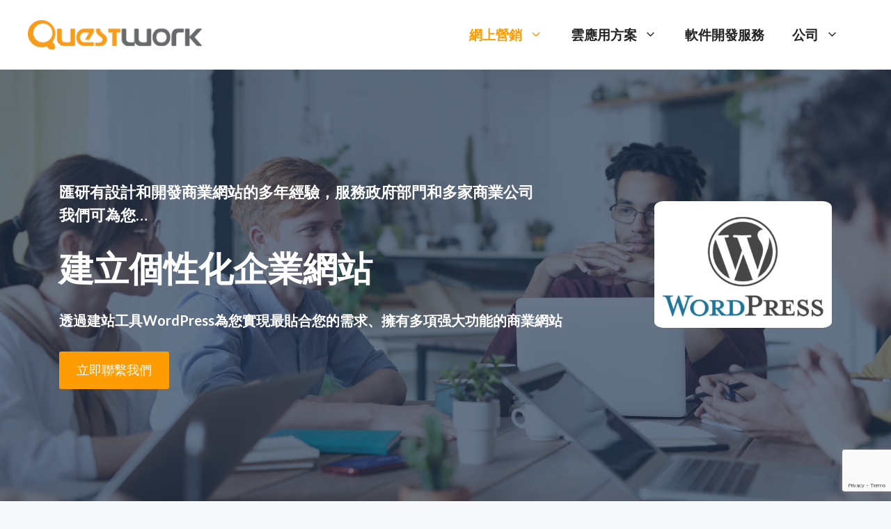

--- FILE ---
content_type: text/html; charset=UTF-8
request_url: https://questwork.com/website/
body_size: 27906
content:
<!DOCTYPE html>
<html lang="zh-HK">
<head>
	<meta charset="UTF-8">
	<link rel="profile" href="https://gmpg.org/xfn/11">
	<title>網上營銷 &#8211; 滙研顧問有限公司</title>
<meta name='robots' content='max-image-preview:large' />
<meta name="viewport" content="width=device-width, initial-scale=1"><link rel='dns-prefetch' href='//use.fontawesome.com' />
<link rel='dns-prefetch' href='//fonts.googleapis.com' />
<link rel='dns-prefetch' href='//www.googletagmanager.com' />
<link rel="alternate" type="application/rss+xml" title="滙研顧問有限公司 &raquo; Feed" href="https://questwork.com/feed/" />
<link rel="alternate" title="oEmbed (JSON)" type="application/json+oembed" href="https://questwork.com/wp-json/oembed/1.0/embed?url=https%3A%2F%2Fquestwork.com%2Fwebsite%2F" />
<link rel="alternate" title="oEmbed (XML)" type="text/xml+oembed" href="https://questwork.com/wp-json/oembed/1.0/embed?url=https%3A%2F%2Fquestwork.com%2Fwebsite%2F&#038;format=xml" />
<style id='wp-img-auto-sizes-contain-inline-css'>
img:is([sizes=auto i],[sizes^="auto," i]){contain-intrinsic-size:3000px 1500px}
/*# sourceURL=wp-img-auto-sizes-contain-inline-css */
</style>
<style id='wp-emoji-styles-inline-css'>

	img.wp-smiley, img.emoji {
		display: inline !important;
		border: none !important;
		box-shadow: none !important;
		height: 1em !important;
		width: 1em !important;
		margin: 0 0.07em !important;
		vertical-align: -0.1em !important;
		background: none !important;
		padding: 0 !important;
	}
/*# sourceURL=wp-emoji-styles-inline-css */
</style>
<style id='wp-block-library-inline-css'>
:root{--wp-block-synced-color:#7a00df;--wp-block-synced-color--rgb:122,0,223;--wp-bound-block-color:var(--wp-block-synced-color);--wp-editor-canvas-background:#ddd;--wp-admin-theme-color:#007cba;--wp-admin-theme-color--rgb:0,124,186;--wp-admin-theme-color-darker-10:#006ba1;--wp-admin-theme-color-darker-10--rgb:0,107,160.5;--wp-admin-theme-color-darker-20:#005a87;--wp-admin-theme-color-darker-20--rgb:0,90,135;--wp-admin-border-width-focus:2px}@media (min-resolution:192dpi){:root{--wp-admin-border-width-focus:1.5px}}.wp-element-button{cursor:pointer}:root .has-very-light-gray-background-color{background-color:#eee}:root .has-very-dark-gray-background-color{background-color:#313131}:root .has-very-light-gray-color{color:#eee}:root .has-very-dark-gray-color{color:#313131}:root .has-vivid-green-cyan-to-vivid-cyan-blue-gradient-background{background:linear-gradient(135deg,#00d084,#0693e3)}:root .has-purple-crush-gradient-background{background:linear-gradient(135deg,#34e2e4,#4721fb 50%,#ab1dfe)}:root .has-hazy-dawn-gradient-background{background:linear-gradient(135deg,#faaca8,#dad0ec)}:root .has-subdued-olive-gradient-background{background:linear-gradient(135deg,#fafae1,#67a671)}:root .has-atomic-cream-gradient-background{background:linear-gradient(135deg,#fdd79a,#004a59)}:root .has-nightshade-gradient-background{background:linear-gradient(135deg,#330968,#31cdcf)}:root .has-midnight-gradient-background{background:linear-gradient(135deg,#020381,#2874fc)}:root{--wp--preset--font-size--normal:16px;--wp--preset--font-size--huge:42px}.has-regular-font-size{font-size:1em}.has-larger-font-size{font-size:2.625em}.has-normal-font-size{font-size:var(--wp--preset--font-size--normal)}.has-huge-font-size{font-size:var(--wp--preset--font-size--huge)}.has-text-align-center{text-align:center}.has-text-align-left{text-align:left}.has-text-align-right{text-align:right}.has-fit-text{white-space:nowrap!important}#end-resizable-editor-section{display:none}.aligncenter{clear:both}.items-justified-left{justify-content:flex-start}.items-justified-center{justify-content:center}.items-justified-right{justify-content:flex-end}.items-justified-space-between{justify-content:space-between}.screen-reader-text{border:0;clip-path:inset(50%);height:1px;margin:-1px;overflow:hidden;padding:0;position:absolute;width:1px;word-wrap:normal!important}.screen-reader-text:focus{background-color:#ddd;clip-path:none;color:#444;display:block;font-size:1em;height:auto;left:5px;line-height:normal;padding:15px 23px 14px;text-decoration:none;top:5px;width:auto;z-index:100000}html :where(.has-border-color){border-style:solid}html :where([style*=border-top-color]){border-top-style:solid}html :where([style*=border-right-color]){border-right-style:solid}html :where([style*=border-bottom-color]){border-bottom-style:solid}html :where([style*=border-left-color]){border-left-style:solid}html :where([style*=border-width]){border-style:solid}html :where([style*=border-top-width]){border-top-style:solid}html :where([style*=border-right-width]){border-right-style:solid}html :where([style*=border-bottom-width]){border-bottom-style:solid}html :where([style*=border-left-width]){border-left-style:solid}html :where(img[class*=wp-image-]){height:auto;max-width:100%}:where(figure){margin:0 0 1em}html :where(.is-position-sticky){--wp-admin--admin-bar--position-offset:var(--wp-admin--admin-bar--height,0px)}@media screen and (max-width:600px){html :where(.is-position-sticky){--wp-admin--admin-bar--position-offset:0px}}

/*# sourceURL=wp-block-library-inline-css */
</style><style id='wp-block-heading-inline-css'>
h1:where(.wp-block-heading).has-background,h2:where(.wp-block-heading).has-background,h3:where(.wp-block-heading).has-background,h4:where(.wp-block-heading).has-background,h5:where(.wp-block-heading).has-background,h6:where(.wp-block-heading).has-background{padding:1.25em 2.375em}h1.has-text-align-left[style*=writing-mode]:where([style*=vertical-lr]),h1.has-text-align-right[style*=writing-mode]:where([style*=vertical-rl]),h2.has-text-align-left[style*=writing-mode]:where([style*=vertical-lr]),h2.has-text-align-right[style*=writing-mode]:where([style*=vertical-rl]),h3.has-text-align-left[style*=writing-mode]:where([style*=vertical-lr]),h3.has-text-align-right[style*=writing-mode]:where([style*=vertical-rl]),h4.has-text-align-left[style*=writing-mode]:where([style*=vertical-lr]),h4.has-text-align-right[style*=writing-mode]:where([style*=vertical-rl]),h5.has-text-align-left[style*=writing-mode]:where([style*=vertical-lr]),h5.has-text-align-right[style*=writing-mode]:where([style*=vertical-rl]),h6.has-text-align-left[style*=writing-mode]:where([style*=vertical-lr]),h6.has-text-align-right[style*=writing-mode]:where([style*=vertical-rl]){rotate:180deg}
/*# sourceURL=https://questwork.com/wp-includes/blocks/heading/style.min.css */
</style>
<style id='wp-block-columns-inline-css'>
.wp-block-columns{box-sizing:border-box;display:flex;flex-wrap:wrap!important}@media (min-width:782px){.wp-block-columns{flex-wrap:nowrap!important}}.wp-block-columns{align-items:normal!important}.wp-block-columns.are-vertically-aligned-top{align-items:flex-start}.wp-block-columns.are-vertically-aligned-center{align-items:center}.wp-block-columns.are-vertically-aligned-bottom{align-items:flex-end}@media (max-width:781px){.wp-block-columns:not(.is-not-stacked-on-mobile)>.wp-block-column{flex-basis:100%!important}}@media (min-width:782px){.wp-block-columns:not(.is-not-stacked-on-mobile)>.wp-block-column{flex-basis:0;flex-grow:1}.wp-block-columns:not(.is-not-stacked-on-mobile)>.wp-block-column[style*=flex-basis]{flex-grow:0}}.wp-block-columns.is-not-stacked-on-mobile{flex-wrap:nowrap!important}.wp-block-columns.is-not-stacked-on-mobile>.wp-block-column{flex-basis:0;flex-grow:1}.wp-block-columns.is-not-stacked-on-mobile>.wp-block-column[style*=flex-basis]{flex-grow:0}:where(.wp-block-columns){margin-bottom:1.75em}:where(.wp-block-columns.has-background){padding:1.25em 2.375em}.wp-block-column{flex-grow:1;min-width:0;overflow-wrap:break-word;word-break:break-word}.wp-block-column.is-vertically-aligned-top{align-self:flex-start}.wp-block-column.is-vertically-aligned-center{align-self:center}.wp-block-column.is-vertically-aligned-bottom{align-self:flex-end}.wp-block-column.is-vertically-aligned-stretch{align-self:stretch}.wp-block-column.is-vertically-aligned-bottom,.wp-block-column.is-vertically-aligned-center,.wp-block-column.is-vertically-aligned-top{width:100%}
/*# sourceURL=https://questwork.com/wp-includes/blocks/columns/style.min.css */
</style>
<style id='wp-block-paragraph-inline-css'>
.is-small-text{font-size:.875em}.is-regular-text{font-size:1em}.is-large-text{font-size:2.25em}.is-larger-text{font-size:3em}.has-drop-cap:not(:focus):first-letter{float:left;font-size:8.4em;font-style:normal;font-weight:100;line-height:.68;margin:.05em .1em 0 0;text-transform:uppercase}body.rtl .has-drop-cap:not(:focus):first-letter{float:none;margin-left:.1em}p.has-drop-cap.has-background{overflow:hidden}:root :where(p.has-background){padding:1.25em 2.375em}:where(p.has-text-color:not(.has-link-color)) a{color:inherit}p.has-text-align-left[style*="writing-mode:vertical-lr"],p.has-text-align-right[style*="writing-mode:vertical-rl"]{rotate:180deg}
/*# sourceURL=https://questwork.com/wp-includes/blocks/paragraph/style.min.css */
</style>
<style id='wp-block-social-links-inline-css'>
.wp-block-social-links{background:none;box-sizing:border-box;margin-left:0;padding-left:0;padding-right:0;text-indent:0}.wp-block-social-links .wp-social-link a,.wp-block-social-links .wp-social-link a:hover{border-bottom:0;box-shadow:none;text-decoration:none}.wp-block-social-links .wp-social-link svg{height:1em;width:1em}.wp-block-social-links .wp-social-link span:not(.screen-reader-text){font-size:.65em;margin-left:.5em;margin-right:.5em}.wp-block-social-links.has-small-icon-size{font-size:16px}.wp-block-social-links,.wp-block-social-links.has-normal-icon-size{font-size:24px}.wp-block-social-links.has-large-icon-size{font-size:36px}.wp-block-social-links.has-huge-icon-size{font-size:48px}.wp-block-social-links.aligncenter{display:flex;justify-content:center}.wp-block-social-links.alignright{justify-content:flex-end}.wp-block-social-link{border-radius:9999px;display:block}@media not (prefers-reduced-motion){.wp-block-social-link{transition:transform .1s ease}}.wp-block-social-link{height:auto}.wp-block-social-link a{align-items:center;display:flex;line-height:0}.wp-block-social-link:hover{transform:scale(1.1)}.wp-block-social-links .wp-block-social-link.wp-social-link{display:inline-block;margin:0;padding:0}.wp-block-social-links .wp-block-social-link.wp-social-link .wp-block-social-link-anchor,.wp-block-social-links .wp-block-social-link.wp-social-link .wp-block-social-link-anchor svg,.wp-block-social-links .wp-block-social-link.wp-social-link .wp-block-social-link-anchor:active,.wp-block-social-links .wp-block-social-link.wp-social-link .wp-block-social-link-anchor:hover,.wp-block-social-links .wp-block-social-link.wp-social-link .wp-block-social-link-anchor:visited{color:currentColor;fill:currentColor}:where(.wp-block-social-links:not(.is-style-logos-only)) .wp-social-link{background-color:#f0f0f0;color:#444}:where(.wp-block-social-links:not(.is-style-logos-only)) .wp-social-link-amazon{background-color:#f90;color:#fff}:where(.wp-block-social-links:not(.is-style-logos-only)) .wp-social-link-bandcamp{background-color:#1ea0c3;color:#fff}:where(.wp-block-social-links:not(.is-style-logos-only)) .wp-social-link-behance{background-color:#0757fe;color:#fff}:where(.wp-block-social-links:not(.is-style-logos-only)) .wp-social-link-bluesky{background-color:#0a7aff;color:#fff}:where(.wp-block-social-links:not(.is-style-logos-only)) .wp-social-link-codepen{background-color:#1e1f26;color:#fff}:where(.wp-block-social-links:not(.is-style-logos-only)) .wp-social-link-deviantart{background-color:#02e49b;color:#fff}:where(.wp-block-social-links:not(.is-style-logos-only)) .wp-social-link-discord{background-color:#5865f2;color:#fff}:where(.wp-block-social-links:not(.is-style-logos-only)) .wp-social-link-dribbble{background-color:#e94c89;color:#fff}:where(.wp-block-social-links:not(.is-style-logos-only)) .wp-social-link-dropbox{background-color:#4280ff;color:#fff}:where(.wp-block-social-links:not(.is-style-logos-only)) .wp-social-link-etsy{background-color:#f45800;color:#fff}:where(.wp-block-social-links:not(.is-style-logos-only)) .wp-social-link-facebook{background-color:#0866ff;color:#fff}:where(.wp-block-social-links:not(.is-style-logos-only)) .wp-social-link-fivehundredpx{background-color:#000;color:#fff}:where(.wp-block-social-links:not(.is-style-logos-only)) .wp-social-link-flickr{background-color:#0461dd;color:#fff}:where(.wp-block-social-links:not(.is-style-logos-only)) .wp-social-link-foursquare{background-color:#e65678;color:#fff}:where(.wp-block-social-links:not(.is-style-logos-only)) .wp-social-link-github{background-color:#24292d;color:#fff}:where(.wp-block-social-links:not(.is-style-logos-only)) .wp-social-link-goodreads{background-color:#eceadd;color:#382110}:where(.wp-block-social-links:not(.is-style-logos-only)) .wp-social-link-google{background-color:#ea4434;color:#fff}:where(.wp-block-social-links:not(.is-style-logos-only)) .wp-social-link-gravatar{background-color:#1d4fc4;color:#fff}:where(.wp-block-social-links:not(.is-style-logos-only)) .wp-social-link-instagram{background-color:#f00075;color:#fff}:where(.wp-block-social-links:not(.is-style-logos-only)) .wp-social-link-lastfm{background-color:#e21b24;color:#fff}:where(.wp-block-social-links:not(.is-style-logos-only)) .wp-social-link-linkedin{background-color:#0d66c2;color:#fff}:where(.wp-block-social-links:not(.is-style-logos-only)) .wp-social-link-mastodon{background-color:#3288d4;color:#fff}:where(.wp-block-social-links:not(.is-style-logos-only)) .wp-social-link-medium{background-color:#000;color:#fff}:where(.wp-block-social-links:not(.is-style-logos-only)) .wp-social-link-meetup{background-color:#f6405f;color:#fff}:where(.wp-block-social-links:not(.is-style-logos-only)) .wp-social-link-patreon{background-color:#000;color:#fff}:where(.wp-block-social-links:not(.is-style-logos-only)) .wp-social-link-pinterest{background-color:#e60122;color:#fff}:where(.wp-block-social-links:not(.is-style-logos-only)) .wp-social-link-pocket{background-color:#ef4155;color:#fff}:where(.wp-block-social-links:not(.is-style-logos-only)) .wp-social-link-reddit{background-color:#ff4500;color:#fff}:where(.wp-block-social-links:not(.is-style-logos-only)) .wp-social-link-skype{background-color:#0478d7;color:#fff}:where(.wp-block-social-links:not(.is-style-logos-only)) .wp-social-link-snapchat{background-color:#fefc00;color:#fff;stroke:#000}:where(.wp-block-social-links:not(.is-style-logos-only)) .wp-social-link-soundcloud{background-color:#ff5600;color:#fff}:where(.wp-block-social-links:not(.is-style-logos-only)) .wp-social-link-spotify{background-color:#1bd760;color:#fff}:where(.wp-block-social-links:not(.is-style-logos-only)) .wp-social-link-telegram{background-color:#2aabee;color:#fff}:where(.wp-block-social-links:not(.is-style-logos-only)) .wp-social-link-threads{background-color:#000;color:#fff}:where(.wp-block-social-links:not(.is-style-logos-only)) .wp-social-link-tiktok{background-color:#000;color:#fff}:where(.wp-block-social-links:not(.is-style-logos-only)) .wp-social-link-tumblr{background-color:#011835;color:#fff}:where(.wp-block-social-links:not(.is-style-logos-only)) .wp-social-link-twitch{background-color:#6440a4;color:#fff}:where(.wp-block-social-links:not(.is-style-logos-only)) .wp-social-link-twitter{background-color:#1da1f2;color:#fff}:where(.wp-block-social-links:not(.is-style-logos-only)) .wp-social-link-vimeo{background-color:#1eb7ea;color:#fff}:where(.wp-block-social-links:not(.is-style-logos-only)) .wp-social-link-vk{background-color:#4680c2;color:#fff}:where(.wp-block-social-links:not(.is-style-logos-only)) .wp-social-link-wordpress{background-color:#3499cd;color:#fff}:where(.wp-block-social-links:not(.is-style-logos-only)) .wp-social-link-whatsapp{background-color:#25d366;color:#fff}:where(.wp-block-social-links:not(.is-style-logos-only)) .wp-social-link-x{background-color:#000;color:#fff}:where(.wp-block-social-links:not(.is-style-logos-only)) .wp-social-link-yelp{background-color:#d32422;color:#fff}:where(.wp-block-social-links:not(.is-style-logos-only)) .wp-social-link-youtube{background-color:red;color:#fff}:where(.wp-block-social-links.is-style-logos-only) .wp-social-link{background:none}:where(.wp-block-social-links.is-style-logos-only) .wp-social-link svg{height:1.25em;width:1.25em}:where(.wp-block-social-links.is-style-logos-only) .wp-social-link-amazon{color:#f90}:where(.wp-block-social-links.is-style-logos-only) .wp-social-link-bandcamp{color:#1ea0c3}:where(.wp-block-social-links.is-style-logos-only) .wp-social-link-behance{color:#0757fe}:where(.wp-block-social-links.is-style-logos-only) .wp-social-link-bluesky{color:#0a7aff}:where(.wp-block-social-links.is-style-logos-only) .wp-social-link-codepen{color:#1e1f26}:where(.wp-block-social-links.is-style-logos-only) .wp-social-link-deviantart{color:#02e49b}:where(.wp-block-social-links.is-style-logos-only) .wp-social-link-discord{color:#5865f2}:where(.wp-block-social-links.is-style-logos-only) .wp-social-link-dribbble{color:#e94c89}:where(.wp-block-social-links.is-style-logos-only) .wp-social-link-dropbox{color:#4280ff}:where(.wp-block-social-links.is-style-logos-only) .wp-social-link-etsy{color:#f45800}:where(.wp-block-social-links.is-style-logos-only) .wp-social-link-facebook{color:#0866ff}:where(.wp-block-social-links.is-style-logos-only) .wp-social-link-fivehundredpx{color:#000}:where(.wp-block-social-links.is-style-logos-only) .wp-social-link-flickr{color:#0461dd}:where(.wp-block-social-links.is-style-logos-only) .wp-social-link-foursquare{color:#e65678}:where(.wp-block-social-links.is-style-logos-only) .wp-social-link-github{color:#24292d}:where(.wp-block-social-links.is-style-logos-only) .wp-social-link-goodreads{color:#382110}:where(.wp-block-social-links.is-style-logos-only) .wp-social-link-google{color:#ea4434}:where(.wp-block-social-links.is-style-logos-only) .wp-social-link-gravatar{color:#1d4fc4}:where(.wp-block-social-links.is-style-logos-only) .wp-social-link-instagram{color:#f00075}:where(.wp-block-social-links.is-style-logos-only) .wp-social-link-lastfm{color:#e21b24}:where(.wp-block-social-links.is-style-logos-only) .wp-social-link-linkedin{color:#0d66c2}:where(.wp-block-social-links.is-style-logos-only) .wp-social-link-mastodon{color:#3288d4}:where(.wp-block-social-links.is-style-logos-only) .wp-social-link-medium{color:#000}:where(.wp-block-social-links.is-style-logos-only) .wp-social-link-meetup{color:#f6405f}:where(.wp-block-social-links.is-style-logos-only) .wp-social-link-patreon{color:#000}:where(.wp-block-social-links.is-style-logos-only) .wp-social-link-pinterest{color:#e60122}:where(.wp-block-social-links.is-style-logos-only) .wp-social-link-pocket{color:#ef4155}:where(.wp-block-social-links.is-style-logos-only) .wp-social-link-reddit{color:#ff4500}:where(.wp-block-social-links.is-style-logos-only) .wp-social-link-skype{color:#0478d7}:where(.wp-block-social-links.is-style-logos-only) .wp-social-link-snapchat{color:#fff;stroke:#000}:where(.wp-block-social-links.is-style-logos-only) .wp-social-link-soundcloud{color:#ff5600}:where(.wp-block-social-links.is-style-logos-only) .wp-social-link-spotify{color:#1bd760}:where(.wp-block-social-links.is-style-logos-only) .wp-social-link-telegram{color:#2aabee}:where(.wp-block-social-links.is-style-logos-only) .wp-social-link-threads{color:#000}:where(.wp-block-social-links.is-style-logos-only) .wp-social-link-tiktok{color:#000}:where(.wp-block-social-links.is-style-logos-only) .wp-social-link-tumblr{color:#011835}:where(.wp-block-social-links.is-style-logos-only) .wp-social-link-twitch{color:#6440a4}:where(.wp-block-social-links.is-style-logos-only) .wp-social-link-twitter{color:#1da1f2}:where(.wp-block-social-links.is-style-logos-only) .wp-social-link-vimeo{color:#1eb7ea}:where(.wp-block-social-links.is-style-logos-only) .wp-social-link-vk{color:#4680c2}:where(.wp-block-social-links.is-style-logos-only) .wp-social-link-whatsapp{color:#25d366}:where(.wp-block-social-links.is-style-logos-only) .wp-social-link-wordpress{color:#3499cd}:where(.wp-block-social-links.is-style-logos-only) .wp-social-link-x{color:#000}:where(.wp-block-social-links.is-style-logos-only) .wp-social-link-yelp{color:#d32422}:where(.wp-block-social-links.is-style-logos-only) .wp-social-link-youtube{color:red}.wp-block-social-links.is-style-pill-shape .wp-social-link{width:auto}:root :where(.wp-block-social-links .wp-social-link a){padding:.25em}:root :where(.wp-block-social-links.is-style-logos-only .wp-social-link a){padding:0}:root :where(.wp-block-social-links.is-style-pill-shape .wp-social-link a){padding-left:.6666666667em;padding-right:.6666666667em}.wp-block-social-links:not(.has-icon-color):not(.has-icon-background-color) .wp-social-link-snapchat .wp-block-social-link-label{color:#000}
/*# sourceURL=https://questwork.com/wp-includes/blocks/social-links/style.min.css */
</style>
<style id='wp-block-spacer-inline-css'>
.wp-block-spacer{clear:both}
/*# sourceURL=https://questwork.com/wp-includes/blocks/spacer/style.min.css */
</style>
<style id='global-styles-inline-css'>
:root{--wp--preset--aspect-ratio--square: 1;--wp--preset--aspect-ratio--4-3: 4/3;--wp--preset--aspect-ratio--3-4: 3/4;--wp--preset--aspect-ratio--3-2: 3/2;--wp--preset--aspect-ratio--2-3: 2/3;--wp--preset--aspect-ratio--16-9: 16/9;--wp--preset--aspect-ratio--9-16: 9/16;--wp--preset--color--black: #000000;--wp--preset--color--cyan-bluish-gray: #abb8c3;--wp--preset--color--white: #ffffff;--wp--preset--color--pale-pink: #f78da7;--wp--preset--color--vivid-red: #cf2e2e;--wp--preset--color--luminous-vivid-orange: #ff6900;--wp--preset--color--luminous-vivid-amber: #fcb900;--wp--preset--color--light-green-cyan: #7bdcb5;--wp--preset--color--vivid-green-cyan: #00d084;--wp--preset--color--pale-cyan-blue: #8ed1fc;--wp--preset--color--vivid-cyan-blue: #0693e3;--wp--preset--color--vivid-purple: #9b51e0;--wp--preset--color--contrast: var(--contrast);--wp--preset--color--contrast-2: var(--contrast-2);--wp--preset--color--contrast-3: var(--contrast-3);--wp--preset--color--base: var(--base);--wp--preset--color--base-2: var(--base-2);--wp--preset--color--base-3: var(--base-3);--wp--preset--color--accent: var(--accent);--wp--preset--color--g-palette-1651043982927: rgba(104, 105, 108, 1);--wp--preset--color--g-palette-1651044013058: rgba(254, 156, 48, 1);--wp--preset--color--g-palette-1651736117727: #f48132;--wp--preset--color--g-palette-1651736209441: rgba(122, 122, 122, 1);--wp--preset--color--g-palette-1651736283833: rgba(122, 122, 122, 1);--wp--preset--gradient--vivid-cyan-blue-to-vivid-purple: linear-gradient(135deg,rgb(6,147,227) 0%,rgb(155,81,224) 100%);--wp--preset--gradient--light-green-cyan-to-vivid-green-cyan: linear-gradient(135deg,rgb(122,220,180) 0%,rgb(0,208,130) 100%);--wp--preset--gradient--luminous-vivid-amber-to-luminous-vivid-orange: linear-gradient(135deg,rgb(252,185,0) 0%,rgb(255,105,0) 100%);--wp--preset--gradient--luminous-vivid-orange-to-vivid-red: linear-gradient(135deg,rgb(255,105,0) 0%,rgb(207,46,46) 100%);--wp--preset--gradient--very-light-gray-to-cyan-bluish-gray: linear-gradient(135deg,rgb(238,238,238) 0%,rgb(169,184,195) 100%);--wp--preset--gradient--cool-to-warm-spectrum: linear-gradient(135deg,rgb(74,234,220) 0%,rgb(151,120,209) 20%,rgb(207,42,186) 40%,rgb(238,44,130) 60%,rgb(251,105,98) 80%,rgb(254,248,76) 100%);--wp--preset--gradient--blush-light-purple: linear-gradient(135deg,rgb(255,206,236) 0%,rgb(152,150,240) 100%);--wp--preset--gradient--blush-bordeaux: linear-gradient(135deg,rgb(254,205,165) 0%,rgb(254,45,45) 50%,rgb(107,0,62) 100%);--wp--preset--gradient--luminous-dusk: linear-gradient(135deg,rgb(255,203,112) 0%,rgb(199,81,192) 50%,rgb(65,88,208) 100%);--wp--preset--gradient--pale-ocean: linear-gradient(135deg,rgb(255,245,203) 0%,rgb(182,227,212) 50%,rgb(51,167,181) 100%);--wp--preset--gradient--electric-grass: linear-gradient(135deg,rgb(202,248,128) 0%,rgb(113,206,126) 100%);--wp--preset--gradient--midnight: linear-gradient(135deg,rgb(2,3,129) 0%,rgb(40,116,252) 100%);--wp--preset--font-size--small: 13px;--wp--preset--font-size--medium: 20px;--wp--preset--font-size--large: 36px;--wp--preset--font-size--x-large: 42px;--wp--preset--spacing--20: 0.44rem;--wp--preset--spacing--30: 0.67rem;--wp--preset--spacing--40: 1rem;--wp--preset--spacing--50: 1.5rem;--wp--preset--spacing--60: 2.25rem;--wp--preset--spacing--70: 3.38rem;--wp--preset--spacing--80: 5.06rem;--wp--preset--shadow--natural: 6px 6px 9px rgba(0, 0, 0, 0.2);--wp--preset--shadow--deep: 12px 12px 50px rgba(0, 0, 0, 0.4);--wp--preset--shadow--sharp: 6px 6px 0px rgba(0, 0, 0, 0.2);--wp--preset--shadow--outlined: 6px 6px 0px -3px rgb(255, 255, 255), 6px 6px rgb(0, 0, 0);--wp--preset--shadow--crisp: 6px 6px 0px rgb(0, 0, 0);}:where(.is-layout-flex){gap: 0.5em;}:where(.is-layout-grid){gap: 0.5em;}body .is-layout-flex{display: flex;}.is-layout-flex{flex-wrap: wrap;align-items: center;}.is-layout-flex > :is(*, div){margin: 0;}body .is-layout-grid{display: grid;}.is-layout-grid > :is(*, div){margin: 0;}:where(.wp-block-columns.is-layout-flex){gap: 2em;}:where(.wp-block-columns.is-layout-grid){gap: 2em;}:where(.wp-block-post-template.is-layout-flex){gap: 1.25em;}:where(.wp-block-post-template.is-layout-grid){gap: 1.25em;}.has-black-color{color: var(--wp--preset--color--black) !important;}.has-cyan-bluish-gray-color{color: var(--wp--preset--color--cyan-bluish-gray) !important;}.has-white-color{color: var(--wp--preset--color--white) !important;}.has-pale-pink-color{color: var(--wp--preset--color--pale-pink) !important;}.has-vivid-red-color{color: var(--wp--preset--color--vivid-red) !important;}.has-luminous-vivid-orange-color{color: var(--wp--preset--color--luminous-vivid-orange) !important;}.has-luminous-vivid-amber-color{color: var(--wp--preset--color--luminous-vivid-amber) !important;}.has-light-green-cyan-color{color: var(--wp--preset--color--light-green-cyan) !important;}.has-vivid-green-cyan-color{color: var(--wp--preset--color--vivid-green-cyan) !important;}.has-pale-cyan-blue-color{color: var(--wp--preset--color--pale-cyan-blue) !important;}.has-vivid-cyan-blue-color{color: var(--wp--preset--color--vivid-cyan-blue) !important;}.has-vivid-purple-color{color: var(--wp--preset--color--vivid-purple) !important;}.has-black-background-color{background-color: var(--wp--preset--color--black) !important;}.has-cyan-bluish-gray-background-color{background-color: var(--wp--preset--color--cyan-bluish-gray) !important;}.has-white-background-color{background-color: var(--wp--preset--color--white) !important;}.has-pale-pink-background-color{background-color: var(--wp--preset--color--pale-pink) !important;}.has-vivid-red-background-color{background-color: var(--wp--preset--color--vivid-red) !important;}.has-luminous-vivid-orange-background-color{background-color: var(--wp--preset--color--luminous-vivid-orange) !important;}.has-luminous-vivid-amber-background-color{background-color: var(--wp--preset--color--luminous-vivid-amber) !important;}.has-light-green-cyan-background-color{background-color: var(--wp--preset--color--light-green-cyan) !important;}.has-vivid-green-cyan-background-color{background-color: var(--wp--preset--color--vivid-green-cyan) !important;}.has-pale-cyan-blue-background-color{background-color: var(--wp--preset--color--pale-cyan-blue) !important;}.has-vivid-cyan-blue-background-color{background-color: var(--wp--preset--color--vivid-cyan-blue) !important;}.has-vivid-purple-background-color{background-color: var(--wp--preset--color--vivid-purple) !important;}.has-black-border-color{border-color: var(--wp--preset--color--black) !important;}.has-cyan-bluish-gray-border-color{border-color: var(--wp--preset--color--cyan-bluish-gray) !important;}.has-white-border-color{border-color: var(--wp--preset--color--white) !important;}.has-pale-pink-border-color{border-color: var(--wp--preset--color--pale-pink) !important;}.has-vivid-red-border-color{border-color: var(--wp--preset--color--vivid-red) !important;}.has-luminous-vivid-orange-border-color{border-color: var(--wp--preset--color--luminous-vivid-orange) !important;}.has-luminous-vivid-amber-border-color{border-color: var(--wp--preset--color--luminous-vivid-amber) !important;}.has-light-green-cyan-border-color{border-color: var(--wp--preset--color--light-green-cyan) !important;}.has-vivid-green-cyan-border-color{border-color: var(--wp--preset--color--vivid-green-cyan) !important;}.has-pale-cyan-blue-border-color{border-color: var(--wp--preset--color--pale-cyan-blue) !important;}.has-vivid-cyan-blue-border-color{border-color: var(--wp--preset--color--vivid-cyan-blue) !important;}.has-vivid-purple-border-color{border-color: var(--wp--preset--color--vivid-purple) !important;}.has-vivid-cyan-blue-to-vivid-purple-gradient-background{background: var(--wp--preset--gradient--vivid-cyan-blue-to-vivid-purple) !important;}.has-light-green-cyan-to-vivid-green-cyan-gradient-background{background: var(--wp--preset--gradient--light-green-cyan-to-vivid-green-cyan) !important;}.has-luminous-vivid-amber-to-luminous-vivid-orange-gradient-background{background: var(--wp--preset--gradient--luminous-vivid-amber-to-luminous-vivid-orange) !important;}.has-luminous-vivid-orange-to-vivid-red-gradient-background{background: var(--wp--preset--gradient--luminous-vivid-orange-to-vivid-red) !important;}.has-very-light-gray-to-cyan-bluish-gray-gradient-background{background: var(--wp--preset--gradient--very-light-gray-to-cyan-bluish-gray) !important;}.has-cool-to-warm-spectrum-gradient-background{background: var(--wp--preset--gradient--cool-to-warm-spectrum) !important;}.has-blush-light-purple-gradient-background{background: var(--wp--preset--gradient--blush-light-purple) !important;}.has-blush-bordeaux-gradient-background{background: var(--wp--preset--gradient--blush-bordeaux) !important;}.has-luminous-dusk-gradient-background{background: var(--wp--preset--gradient--luminous-dusk) !important;}.has-pale-ocean-gradient-background{background: var(--wp--preset--gradient--pale-ocean) !important;}.has-electric-grass-gradient-background{background: var(--wp--preset--gradient--electric-grass) !important;}.has-midnight-gradient-background{background: var(--wp--preset--gradient--midnight) !important;}.has-small-font-size{font-size: var(--wp--preset--font-size--small) !important;}.has-medium-font-size{font-size: var(--wp--preset--font-size--medium) !important;}.has-large-font-size{font-size: var(--wp--preset--font-size--large) !important;}.has-x-large-font-size{font-size: var(--wp--preset--font-size--x-large) !important;}
:where(.wp-block-columns.is-layout-flex){gap: 2em;}:where(.wp-block-columns.is-layout-grid){gap: 2em;}
/*# sourceURL=global-styles-inline-css */
</style>
<style id='core-block-supports-inline-css'>
.wp-container-core-columns-is-layout-9d6595d7{flex-wrap:nowrap;}
/*# sourceURL=core-block-supports-inline-css */
</style>

<style id='classic-theme-styles-inline-css'>
/*! This file is auto-generated */
.wp-block-button__link{color:#fff;background-color:#32373c;border-radius:9999px;box-shadow:none;text-decoration:none;padding:calc(.667em + 2px) calc(1.333em + 2px);font-size:1.125em}.wp-block-file__button{background:#32373c;color:#fff;text-decoration:none}
/*# sourceURL=/wp-includes/css/classic-themes.min.css */
</style>
<link rel='stylesheet' id='fontawesome-css' href='https://questwork.com/wp-content/plugins/gutentor/assets/library/fontawesome/css/all.min.css?ver=5.12.0' media='all' />
<link rel='stylesheet' id='wpness-grid-css' href='https://questwork.com/wp-content/plugins/gutentor/assets/library/wpness-grid/wpness-grid.min.css?ver=1.0.0' media='all' />
<link rel='stylesheet' id='animate-css' href='https://questwork.com/wp-content/plugins/gutentor/assets/library/animatecss/animate.min.css?ver=3.7.2' media='all' />
<link rel='stylesheet' id='magnific-popup-css' href='https://questwork.com/wp-content/plugins/gutentor/assets/library/magnific-popup/magnific-popup.min.css?ver=1.8.0' media='all' />
<link rel='stylesheet' id='slick-css' href='https://questwork.com/wp-content/plugins/gutentor/assets/library/slick/slick.min.css?ver=1.8.1' media='all' />
<link rel='stylesheet' id='nta-css-popup-css' href='https://questwork.com/wp-content/plugins/wp-whatsapp/assets/dist/css/style.css?ver=7a55f69993512b4dfe24f1333a29e634' media='all' />
<link rel='stylesheet' id='contact-form-7-css' href='https://questwork.com/wp-content/plugins/contact-form-7/includes/css/styles.css?ver=5.9.8' media='all' />
<link rel='stylesheet' id='trp-language-switcher-style-css' href='https://questwork.com/wp-content/plugins/translatepress-multilingual/assets/css/trp-language-switcher.css?ver=2.6.0' media='all' />
<link rel='stylesheet' id='generate-widget-areas-css' href='https://questwork.com/wp-content/themes/generatepress/assets/css/components/widget-areas.min.css?ver=3.1.3' media='all' />
<link rel='stylesheet' id='generate-style-css' href='https://questwork.com/wp-content/themes/generatepress/assets/css/main.min.css?ver=3.1.3' media='all' />
<style id='generate-style-inline-css'>
body{background-color:var(--base-2);color:var(--contrast);}a{color:var(--accent);}a{text-decoration:underline;}.entry-title a, .site-branding a, a.button, .wp-block-button__link, .main-navigation a{text-decoration:none;}a:hover, a:focus, a:active{color:var(--contrast);}.grid-container{max-width:2000px;}.wp-block-group__inner-container{max-width:2000px;margin-left:auto;margin-right:auto;}.site-header .header-image{width:250px;}.generate-back-to-top{font-size:20px;border-radius:3px;position:fixed;bottom:30px;right:30px;line-height:40px;width:40px;text-align:center;z-index:10;transition:opacity 300ms ease-in-out;}:root{--contrast:#222222;--contrast-2:#575760;--contrast-3:#b2b2be;--base:#f0f0f0;--base-2:#f7f8f9;--base-3:#ffffff;--accent:#FE9C03;}.has-contrast-color{color:#222222;}.has-contrast-background-color{background-color:#222222;}.has-contrast-2-color{color:#575760;}.has-contrast-2-background-color{background-color:#575760;}.has-contrast-3-color{color:#b2b2be;}.has-contrast-3-background-color{background-color:#b2b2be;}.has-base-color{color:#f0f0f0;}.has-base-background-color{background-color:#f0f0f0;}.has-base-2-color{color:#f7f8f9;}.has-base-2-background-color{background-color:#f7f8f9;}.has-base-3-color{color:#ffffff;}.has-base-3-background-color{background-color:#ffffff;}.has-accent-color{color:#FE9C03;}.has-accent-background-color{background-color:#FE9C03;}.top-bar{background-color:#636363;color:#ffffff;}.top-bar a{color:#ffffff;}.top-bar a:hover{color:#303030;}.site-header{background-color:var(--base-3);}.main-title a,.main-title a:hover{color:var(--contrast);}.site-description{color:var(--contrast-2);}.mobile-menu-control-wrapper .menu-toggle,.mobile-menu-control-wrapper .menu-toggle:hover,.mobile-menu-control-wrapper .menu-toggle:focus,.has-inline-mobile-toggle #site-navigation.toggled{background-color:rgba(0, 0, 0, 0.02);}.main-navigation,.main-navigation ul ul{background-color:var(--base-3);}.main-navigation .main-nav ul li a, .main-navigation .menu-toggle, .main-navigation .menu-bar-items{color:var(--contrast);}.main-navigation .main-nav ul li:not([class*="current-menu-"]):hover > a, .main-navigation .main-nav ul li:not([class*="current-menu-"]):focus > a, .main-navigation .main-nav ul li.sfHover:not([class*="current-menu-"]) > a, .main-navigation .menu-bar-item:hover > a, .main-navigation .menu-bar-item.sfHover > a{color:var(--accent);}button.menu-toggle:hover,button.menu-toggle:focus{color:var(--contrast);}.main-navigation .main-nav ul li[class*="current-menu-"] > a{color:var(--accent);}.navigation-search input[type="search"],.navigation-search input[type="search"]:active, .navigation-search input[type="search"]:focus, .main-navigation .main-nav ul li.search-item.active > a, .main-navigation .menu-bar-items .search-item.active > a{color:var(--accent);}.main-navigation ul ul{background-color:var(--base);}.separate-containers .inside-article, .separate-containers .comments-area, .separate-containers .page-header, .one-container .container, .separate-containers .paging-navigation, .inside-page-header{background-color:var(--base-3);}.entry-title a{color:var(--contrast);}.entry-title a:hover{color:var(--contrast-2);}.entry-meta{color:var(--contrast-2);}.sidebar .widget{background-color:var(--base-3);}.footer-widgets{background-color:var(--base-3);}.site-info{background-color:var(--base-3);}input[type="text"],input[type="email"],input[type="url"],input[type="password"],input[type="search"],input[type="tel"],input[type="number"],textarea,select{color:var(--contrast);background-color:var(--base-2);border-color:var(--base);}input[type="text"]:focus,input[type="email"]:focus,input[type="url"]:focus,input[type="password"]:focus,input[type="search"]:focus,input[type="tel"]:focus,input[type="number"]:focus,textarea:focus,select:focus{color:var(--contrast);background-color:var(--base-2);border-color:var(--contrast-3);}button,html input[type="button"],input[type="reset"],input[type="submit"],a.button,a.wp-block-button__link:not(.has-background){color:#ffffff;background-color:#55555e;}button:hover,html input[type="button"]:hover,input[type="reset"]:hover,input[type="submit"]:hover,a.button:hover,button:focus,html input[type="button"]:focus,input[type="reset"]:focus,input[type="submit"]:focus,a.button:focus,a.wp-block-button__link:not(.has-background):active,a.wp-block-button__link:not(.has-background):focus,a.wp-block-button__link:not(.has-background):hover{color:#ffffff;background-color:#3f4047;}a.generate-back-to-top{background-color:rgba( 0,0,0,0.4 );color:#ffffff;}a.generate-back-to-top:hover,a.generate-back-to-top:focus{background-color:rgba( 0,0,0,0.6 );color:#ffffff;}@media (max-width:768px){.main-navigation .menu-bar-item:hover > a, .main-navigation .menu-bar-item.sfHover > a{background:none;color:var(--contrast);}}.nav-below-header .main-navigation .inside-navigation.grid-container, .nav-above-header .main-navigation .inside-navigation.grid-container{padding:0px 20px 0px 20px;}.site-main .wp-block-group__inner-container{padding:40px;}.separate-containers .paging-navigation{padding-top:20px;padding-bottom:20px;}.entry-content .alignwide, body:not(.no-sidebar) .entry-content .alignfull{margin-left:-40px;width:calc(100% + 80px);max-width:calc(100% + 80px);}.rtl .menu-item-has-children .dropdown-menu-toggle{padding-left:20px;}.rtl .main-navigation .main-nav ul li.menu-item-has-children > a{padding-right:20px;}@media (max-width:768px){.separate-containers .inside-article, .separate-containers .comments-area, .separate-containers .page-header, .separate-containers .paging-navigation, .one-container .site-content, .inside-page-header{padding:30px;}.site-main .wp-block-group__inner-container{padding:30px;}.inside-top-bar{padding-right:30px;padding-left:30px;}.inside-header{padding-right:30px;padding-left:30px;}.widget-area .widget{padding-top:30px;padding-right:30px;padding-bottom:30px;padding-left:30px;}.footer-widgets-container{padding-top:30px;padding-right:30px;padding-bottom:30px;padding-left:30px;}.inside-site-info{padding-right:30px;padding-left:30px;}.entry-content .alignwide, body:not(.no-sidebar) .entry-content .alignfull{margin-left:-30px;width:calc(100% + 60px);max-width:calc(100% + 60px);}.one-container .site-main .paging-navigation{margin-bottom:20px;}}/* End cached CSS */.is-right-sidebar{width:30%;}.is-left-sidebar{width:30%;}.site-content .content-area{width:100%;}@media (max-width:768px){.main-navigation .menu-toggle,.sidebar-nav-mobile:not(#sticky-placeholder){display:block;}.main-navigation ul,.gen-sidebar-nav,.main-navigation:not(.slideout-navigation):not(.toggled) .main-nav > ul,.has-inline-mobile-toggle #site-navigation .inside-navigation > *:not(.navigation-search):not(.main-nav){display:none;}.nav-align-right .inside-navigation,.nav-align-center .inside-navigation{justify-content:space-between;}.has-inline-mobile-toggle .mobile-menu-control-wrapper{display:flex;flex-wrap:wrap;}.has-inline-mobile-toggle .inside-header{flex-direction:row;text-align:left;flex-wrap:wrap;}.has-inline-mobile-toggle .header-widget,.has-inline-mobile-toggle #site-navigation{flex-basis:100%;}.nav-float-left .has-inline-mobile-toggle #site-navigation{order:10;}}
/*# sourceURL=generate-style-inline-css */
</style>
<link rel='stylesheet' id='font-awesome-official-css' href='https://use.fontawesome.com/releases/v5.15.4/css/all.css' media='all' integrity="sha384-DyZ88mC6Up2uqS4h/KRgHuoeGwBcD4Ng9SiP4dIRy0EXTlnuz47vAwmeGwVChigm" crossorigin="anonymous" />
<link rel='stylesheet' id='wp-components-css' href='https://questwork.com/wp-includes/css/dist/components/style.min.css?ver=7a55f69993512b4dfe24f1333a29e634' media='all' />
<link rel='stylesheet' id='wp-preferences-css' href='https://questwork.com/wp-includes/css/dist/preferences/style.min.css?ver=7a55f69993512b4dfe24f1333a29e634' media='all' />
<link rel='stylesheet' id='wp-block-editor-css' href='https://questwork.com/wp-includes/css/dist/block-editor/style.min.css?ver=7a55f69993512b4dfe24f1333a29e634' media='all' />
<link rel='stylesheet' id='wp-reusable-blocks-css' href='https://questwork.com/wp-includes/css/dist/reusable-blocks/style.min.css?ver=7a55f69993512b4dfe24f1333a29e634' media='all' />
<link rel='stylesheet' id='wp-patterns-css' href='https://questwork.com/wp-includes/css/dist/patterns/style.min.css?ver=7a55f69993512b4dfe24f1333a29e634' media='all' />
<link rel='stylesheet' id='wp-editor-css' href='https://questwork.com/wp-includes/css/dist/editor/style.min.css?ver=7a55f69993512b4dfe24f1333a29e634' media='all' />
<link rel='stylesheet' id='gutentor-css' href='https://questwork.com/wp-content/plugins/gutentor/dist/blocks.style.build.css?ver=3.2.0' media='all' />
<link rel='stylesheet' id='gutentor-theme-generatepress-css' href='https://questwork.com/wp-content/plugins/gutentor/dist/gutentor-generatepress.css?ver=3.2.0' media='all' />
<link rel='stylesheet' id='gutentor-google-fonts-css' href='//fonts.googleapis.com/css?family=Open+Sans%3A600%2C800%2Cregular%2C700%7CWork+Sans%3A600%7CLato%3Aregular%2C700%2C900&#038;ver=7a55f69993512b4dfe24f1333a29e634' media='all' />
<link rel='stylesheet' id='font-awesome-official-v4shim-css' href='https://use.fontawesome.com/releases/v5.15.4/css/v4-shims.css' media='all' integrity="sha384-Vq76wejb3QJM4nDatBa5rUOve+9gkegsjCebvV/9fvXlGWo4HCMR4cJZjjcF6Viv" crossorigin="anonymous" />
<style id='font-awesome-official-v4shim-inline-css'>
@font-face {
font-family: "FontAwesome";
font-display: block;
src: url("https://use.fontawesome.com/releases/v5.15.4/webfonts/fa-brands-400.eot"),
		url("https://use.fontawesome.com/releases/v5.15.4/webfonts/fa-brands-400.eot?#iefix") format("embedded-opentype"),
		url("https://use.fontawesome.com/releases/v5.15.4/webfonts/fa-brands-400.woff2") format("woff2"),
		url("https://use.fontawesome.com/releases/v5.15.4/webfonts/fa-brands-400.woff") format("woff"),
		url("https://use.fontawesome.com/releases/v5.15.4/webfonts/fa-brands-400.ttf") format("truetype"),
		url("https://use.fontawesome.com/releases/v5.15.4/webfonts/fa-brands-400.svg#fontawesome") format("svg");
}

@font-face {
font-family: "FontAwesome";
font-display: block;
src: url("https://use.fontawesome.com/releases/v5.15.4/webfonts/fa-solid-900.eot"),
		url("https://use.fontawesome.com/releases/v5.15.4/webfonts/fa-solid-900.eot?#iefix") format("embedded-opentype"),
		url("https://use.fontawesome.com/releases/v5.15.4/webfonts/fa-solid-900.woff2") format("woff2"),
		url("https://use.fontawesome.com/releases/v5.15.4/webfonts/fa-solid-900.woff") format("woff"),
		url("https://use.fontawesome.com/releases/v5.15.4/webfonts/fa-solid-900.ttf") format("truetype"),
		url("https://use.fontawesome.com/releases/v5.15.4/webfonts/fa-solid-900.svg#fontawesome") format("svg");
}

@font-face {
font-family: "FontAwesome";
font-display: block;
src: url("https://use.fontawesome.com/releases/v5.15.4/webfonts/fa-regular-400.eot"),
		url("https://use.fontawesome.com/releases/v5.15.4/webfonts/fa-regular-400.eot?#iefix") format("embedded-opentype"),
		url("https://use.fontawesome.com/releases/v5.15.4/webfonts/fa-regular-400.woff2") format("woff2"),
		url("https://use.fontawesome.com/releases/v5.15.4/webfonts/fa-regular-400.woff") format("woff"),
		url("https://use.fontawesome.com/releases/v5.15.4/webfonts/fa-regular-400.ttf") format("truetype"),
		url("https://use.fontawesome.com/releases/v5.15.4/webfonts/fa-regular-400.svg#fontawesome") format("svg");
unicode-range: U+F004-F005,U+F007,U+F017,U+F022,U+F024,U+F02E,U+F03E,U+F044,U+F057-F059,U+F06E,U+F070,U+F075,U+F07B-F07C,U+F080,U+F086,U+F089,U+F094,U+F09D,U+F0A0,U+F0A4-F0A7,U+F0C5,U+F0C7-F0C8,U+F0E0,U+F0EB,U+F0F3,U+F0F8,U+F0FE,U+F111,U+F118-F11A,U+F11C,U+F133,U+F144,U+F146,U+F14A,U+F14D-F14E,U+F150-F152,U+F15B-F15C,U+F164-F165,U+F185-F186,U+F191-F192,U+F1AD,U+F1C1-F1C9,U+F1CD,U+F1D8,U+F1E3,U+F1EA,U+F1F6,U+F1F9,U+F20A,U+F247-F249,U+F24D,U+F254-F25B,U+F25D,U+F267,U+F271-F274,U+F279,U+F28B,U+F28D,U+F2B5-F2B6,U+F2B9,U+F2BB,U+F2BD,U+F2C1-F2C2,U+F2D0,U+F2D2,U+F2DC,U+F2ED,U+F328,U+F358-F35B,U+F3A5,U+F3D1,U+F410,U+F4AD;
}
/*# sourceURL=font-awesome-official-v4shim-inline-css */
</style>
<!--n2css--><!--n2js--><script src="https://questwork.com/wp-includes/js/jquery/jquery.min.js?ver=3.7.1" id="jquery-core-js"></script>
<script src="https://questwork.com/wp-includes/js/jquery/jquery-migrate.min.js?ver=3.4.1" id="jquery-migrate-js"></script>
<link rel="https://api.w.org/" href="https://questwork.com/wp-json/" /><link rel="alternate" title="JSON" type="application/json" href="https://questwork.com/wp-json/wp/v2/pages/1537" /><link rel="EditURI" type="application/rsd+xml" title="RSD" href="https://questwork.com/xmlrpc.php?rsd" />

<link rel="canonical" href="https://questwork.com/website/" />
<link rel='shortlink' href='https://questwork.com/?p=1537' />
<meta name="generator" content="Site Kit by Google 1.145.0" /><link rel="alternate" hreflang="zh-HK" href="https://questwork.com/website/"/>
<link rel="alternate" hreflang="en-US" href="https://questwork.com/en/website/"/>
<link rel="alternate" hreflang="zh" href="https://questwork.com/website/"/>
<link rel="alternate" hreflang="en" href="https://questwork.com/en/website/"/>
<link rel="preconnect" href="//code.tidio.co"><link rel="icon" href="https://questwork.com/wp-content/uploads/2022/05/cropped-questwork-icon-scaled-1-32x32.jpg" sizes="32x32" />
<link rel="icon" href="https://questwork.com/wp-content/uploads/2022/05/cropped-questwork-icon-scaled-1-192x192.jpg" sizes="192x192" />
<link rel="apple-touch-icon" href="https://questwork.com/wp-content/uploads/2022/05/cropped-questwork-icon-scaled-1-180x180.jpg" />
<meta name="msapplication-TileImage" content="https://questwork.com/wp-content/uploads/2022/05/cropped-questwork-icon-scaled-1-270x270.jpg" />
<!-- Gutentor Dynamic CSS -->
<style type="text/css" id='gutentor-dynamic-css'>
.has-g-palette-1651043982927-color{color:rgba(104,105,108,1)}.has-g-palette-1651044013058-color{color:rgba(254,156,48,1)}.has-g-palette-1651736117727-color{color:#f48132}.has-g-palette-1651736209441-color{color:rgba(122,122,122,1)}.has-g-palette-1651736283833-color{color:rgba(122,122,122,1)}@media only screen and (min-width:992px){.section-gm121b252{padding:0 0 0 0}}.section-gmb5fca59{background-color:#eff1f7;padding:40px 0 40px 0}@media only screen and (min-width:768px){.section-gmb5fca59{padding:60px 0 60px 0}}@media only screen and (min-width:992px){.section-gmb5fca59{padding:80px 0 80px 0}}@media only screen and (min-width:992px){.section-gmb5fca59{height:75%}}#section-2e751127-502b-4136-9542-7b6a30c7d7c0 .gutentor-single-item .gutentor-single-item-title,#section-2e751127-502b-4136-9542-7b6a30c7d7c0 .gutentor-single-item .gutentor-single-item-title a{color:#ffffff;font-family:'Open Sans',sans-serif;font-size:18px;font-weight:600;text-transform:uppercase;letter-spacing:1px;margin:0 0 0 0}#section-2e751127-502b-4136-9542-7b6a30c7d7c0 .gutentor-single-item .gutentor-single-item-icon-box{color:var(--base-3);font-size:80px}#section-2e751127-502b-4136-9542-7b6a30c7d7c0 .gutentor-single-item .gutentor-single-item-number{color:#ffffff;font-family:'Open Sans',sans-serif;font-size:40px;font-weight:800;line-height:1}#section-2e751127-502b-4136-9542-7b6a30c7d7c0 .gutentor-single-item .gutentor-single-item-number{margin:0 0 0 0}#section-2e751127-502b-4136-9542-7b6a30c7d7c0{background-image:url(https://questwork.com/wp-content/uploads/2022/05/woocommerce-1024x230.png );background-size:contain;background-position:center;background-repeat:no-repeat;background-attachment:scroll;padding:40px 0 40px 0}#section-2e751127-502b-4136-9542-7b6a30c7d7c0.has-gutentor-overlay:after{background-color:rgba(105,82,163,0.51)}@media only screen and (min-width:768px){#section-2e751127-502b-4136-9542-7b6a30c7d7c0{padding:60px 0 60px 0}}@media only screen and (min-width:992px){#section-2e751127-502b-4136-9542-7b6a30c7d7c0{padding:80px 0 80px 0}}#section-e44e363e-5a04-4332-9b8b-230057633bf1 .gutentor-section-title .gutentor-title{color:#111111}#section-e44e363e-5a04-4332-9b8b-230057633bf1 .gutentor-single-item .gutentor-single-item-title,#section-e44e363e-5a04-4332-9b8b-230057633bf1 .gutentor-single-item .gutentor-single-item-title a{font-family:'Work Sans',sans-serif;font-weight:600}@media only screen and (min-width:992px){#section-e44e363e-5a04-4332-9b8b-230057633bf1{padding:0 40px 0 40px}}#section-e44e363e-5a04-4332-9b8b-230057633bf1 .gutentor-single-item .gutentor-single-item-desc{color:var(--contrast)}#section-e44e363e-5a04-4332-9b8b-230057633bf1 .gutentor-single-item .gutentor-timeline-item-content{background:rgba(237,237,237,1)}#section-e44e363e-5a04-4332-9b8b-230057633bf1 .gutentor-single-item:hover .gutentor-timeline-item-content{background:rgba(239,191,144,1)}#section-e44e363e-5a04-4332-9b8b-230057633bf1 .gutentor-even.gutentor-single-item .gutentor-timeline-item-content:before{border-right-color:rgba(237,237,237,1)}#section-e44e363e-5a04-4332-9b8b-230057633bf1 .gutentor-even.gutentor-single-item:hover .gutentor-timeline-item-content:before{border-right-color:rgba(239,191,144,1)}#section-e44e363e-5a04-4332-9b8b-230057633bf1 .gutentor-odd.gutentor-single-item .gutentor-timeline-item-content:before{border-left-color:rgba(237,237,237,1)}#section-e44e363e-5a04-4332-9b8b-230057633bf1 .gutentor-odd.gutentor-single-item:hover .gutentor-timeline-item-content:before{border-left-color:rgba(239,191,144,1)}.section-gmc4758b1{padding:0 0 40px 0}@media only screen and (min-width:768px){.section-gmc4758b1{z-index:2;padding:0 0 0 0}}@media only screen and (min-width:992px){.section-gmc4758b1{z-index:2}}.section-gm30f283d{background-color:#eff1f7}@media only screen and (min-width:768px){.section-gm30f283d{margin:-60px 0 0 0}}@media only screen and (min-width:992px){.section-gm30f283d{margin:-80px 0 0 0}}#section-c32f6b1b-b2c2-4f08-bf06-1f19732cf1e7 .gutentor-single-item .gutentor-single-item-title,#section-c32f6b1b-b2c2-4f08-bf06-1f19732cf1e7 .gutentor-single-item .gutentor-single-item-title a{color:#444444;font-family:'Open Sans',sans-serif;font-size:24px;font-weight:700;line-height:1.2;margin:30px 0 20px 0}@media only screen and (min-width:768px){#section-c32f6b1b-b2c2-4f08-bf06-1f19732cf1e7 .gutentor-single-item .gutentor-single-item-title,#section-c32f6b1b-b2c2-4f08-bf06-1f19732cf1e7 .gutentor-single-item .gutentor-single-item-title a{font-size:28px}}@media only screen and (min-width:992px){#section-c32f6b1b-b2c2-4f08-bf06-1f19732cf1e7 .gutentor-single-item .gutentor-single-item-title,#section-c32f6b1b-b2c2-4f08-bf06-1f19732cf1e7 .gutentor-single-item .gutentor-single-item-title a{font-size:32px}}#section-c32f6b1b-b2c2-4f08-bf06-1f19732cf1e7 .gutentor-single-item-button{color:#fff;background-color:rgba(254,156,48,1);padding:10px 15px 10px 15px;border-top-left-radius:3px;border-top-right-radius:3px;border-bottom-right-radius:3px;border-bottom-left-radius:3px;font-size:14px;text-transform:normal}#section-c32f6b1b-b2c2-4f08-bf06-1f19732cf1e7 .gutentor-single-item-button:hover{background-color:rgba(254,156,48,1)}@media only screen and (min-width:768px){#section-c32f6b1b-b2c2-4f08-bf06-1f19732cf1e7 .gutentor-single-item-button{padding:10px 15px 10px 15px;font-size:14px}}@media only screen and (min-width:992px){#section-c32f6b1b-b2c2-4f08-bf06-1f19732cf1e7 .gutentor-single-item-button{margin:0 40px 0 40px;padding:10px 15px 10px 15px;font-size:14px}}#section-c32f6b1b-b2c2-4f08-bf06-1f19732cf1e7{background-color:#ffffff;padding:40px 0 40px 0}@media only screen and (min-width:768px){#section-c32f6b1b-b2c2-4f08-bf06-1f19732cf1e7{padding:60px 0 60px 0}}@media only screen and (min-width:992px){#section-c32f6b1b-b2c2-4f08-bf06-1f19732cf1e7{padding:80px 40px 80px 40px}}#section-c32f6b1b-b2c2-4f08-bf06-1f19732cf1e7 .gutentor-single-item .gutentor-single-item-desc{color:#838383;font-family:'Open Sans',sans-serif;font-size:14px;font-weight:400;line-height:2}@media only screen and (min-width:992px){#section-c32f6b1b-b2c2-4f08-bf06-1f19732cf1e7 .gutentor-single-item .gutentor-single-item-desc{font-size:24px}}#section-575e25b3-8446-4b51-af63-334b9094ab0f .gutentor-single-item .gutentor-single-item-title,#section-575e25b3-8446-4b51-af63-334b9094ab0f .gutentor-single-item .gutentor-single-item-title a{color:#444444;font-family:'Open Sans',sans-serif;font-size:24px;font-weight:700;line-height:1.2;margin:30px 0 20px 0}@media only screen and (min-width:768px){#section-575e25b3-8446-4b51-af63-334b9094ab0f .gutentor-single-item .gutentor-single-item-title,#section-575e25b3-8446-4b51-af63-334b9094ab0f .gutentor-single-item .gutentor-single-item-title a{font-size:28px}}@media only screen and (min-width:992px){#section-575e25b3-8446-4b51-af63-334b9094ab0f .gutentor-single-item .gutentor-single-item-title,#section-575e25b3-8446-4b51-af63-334b9094ab0f .gutentor-single-item .gutentor-single-item-title a{font-size:32px}}#section-575e25b3-8446-4b51-af63-334b9094ab0f .gutentor-single-item-button{color:#fff;background-color:rgba(254,156,48,1);padding:10px 15px 10px 15px;border-top-left-radius:3px;border-top-right-radius:3px;border-bottom-right-radius:3px;border-bottom-left-radius:3px;font-size:14px;text-transform:normal}#section-575e25b3-8446-4b51-af63-334b9094ab0f .gutentor-single-item-button:hover{background-color:rgba(254,156,48,1)}@media only screen and (min-width:768px){#section-575e25b3-8446-4b51-af63-334b9094ab0f .gutentor-single-item-button{padding:10px 15px 10px 15px;font-size:14px}}@media only screen and (min-width:992px){#section-575e25b3-8446-4b51-af63-334b9094ab0f .gutentor-single-item-button{padding:10px 15px 10px 15px;font-size:14px}}#section-575e25b3-8446-4b51-af63-334b9094ab0f{background-color:#fcfcfc;padding:40px 0 40px 0}@media only screen and (min-width:768px){#section-575e25b3-8446-4b51-af63-334b9094ab0f{padding:60px 0 60px 0}}@media only screen and (min-width:992px){#section-575e25b3-8446-4b51-af63-334b9094ab0f{padding:80px 40px 80px 40px}}#section-575e25b3-8446-4b51-af63-334b9094ab0f .gutentor-single-item .gutentor-single-item-desc{color:#838383;font-family:'Open Sans',sans-serif;font-size:14px;font-weight:400;line-height:2}@media only screen and (min-width:992px){#section-575e25b3-8446-4b51-af63-334b9094ab0f .gutentor-single-item .gutentor-single-item-desc{font-size:24px}}.section-gm78d9f1{margin:15px 0 15px 0;padding:30px 30px 30px 30px}@media only screen and (min-width:992px){.section-gm78d9f1{padding:40px 40px 40px 40px}}.section-gmb93146{margin:15px 0 15px 0;padding:30px 30px 30px 30px}@media only screen and (min-width:992px){.section-gmb93146{padding:40px 40px 40px 40px}}.section-gmc5e2f1{margin:15px 0 15px 0;padding:30px 30px 30px 30px}@media only screen and (min-width:992px){.section-gmc5e2f1{padding:40px 40px 40px 40px}}.section-gcd42cb.gutentor-element-icon .gutentor-element-icon-box{color:#2d2d43;margin:0 0 10px 0;font-size:100px}@media only screen and (min-width:768px){.section-gcd42cb.gutentor-element-icon .gutentor-element-icon-box{font-size:100px}}@media only screen and (min-width:992px){.section-gcd42cb.gutentor-element-icon .gutentor-element-icon-box{font-size:100px}}.section-g1c4166.gutentor-element-advanced-text .gutentor-text{margin:0 0 20px 0;color:#2d2d43;font-family:'Lato',sans-serif;font-size:18px;font-weight:400}@media only screen and (min-width:992px){.section-g1c4166.gutentor-element-advanced-text .gutentor-text{font-size:24px}}.section-g8ddc6b.gutentor-element-advanced-text .gutentor-text{color:#68696c;font-family:'Lato',sans-serif;font-size:20px;font-weight:700}@media only screen and (min-width:992px){.section-g8ddc6b.gutentor-element-advanced-text .gutentor-text{font-size:22px}}.section-g6135f5.gutentor-element-icon .gutentor-element-icon-box{color:#2d2d43;margin:0 0 10px 0;font-size:100px}@media only screen and (min-width:768px){.section-g6135f5.gutentor-element-icon .gutentor-element-icon-box{font-size:100px}}@media only screen and (min-width:992px){.section-g6135f5.gutentor-element-icon .gutentor-element-icon-box{font-size:100px}}.section-gda2815.gutentor-element-advanced-text .gutentor-text{margin:0 0 20px 0;color:#2d2d43;font-family:'Lato',sans-serif;font-size:18px;font-weight:400}@media only screen and (min-width:992px){.section-gda2815.gutentor-element-advanced-text .gutentor-text{font-size:24px}}.section-g1c6ab6.gutentor-element-advanced-text .gutentor-text{color:#68696c;font-family:'Lato',sans-serif;font-size:20px;font-weight:700}@media only screen and (min-width:992px){.section-g1c6ab6.gutentor-element-advanced-text .gutentor-text{font-size:22px}}.section-g001705.gutentor-element-icon .gutentor-element-icon-box{color:#2d2d43;margin:0 0 10px 0;font-size:100px}@media only screen and (min-width:768px){.section-g001705.gutentor-element-icon .gutentor-element-icon-box{font-size:100px}}@media only screen and (min-width:992px){.section-g001705.gutentor-element-icon .gutentor-element-icon-box{font-size:100px}}.section-gcdc987.gutentor-element-advanced-text .gutentor-text{margin:0 0 20px 0;color:#2d2d43;font-family:'Lato',sans-serif;font-size:18px;font-weight:400}@media only screen and (min-width:992px){.section-gcdc987.gutentor-element-advanced-text .gutentor-text{font-size:24px}}.section-g18dc27.gutentor-element-advanced-text .gutentor-text{color:#68696c;font-family:'Lato',sans-serif;font-size:20px;font-weight:700}@media only screen and (min-width:992px){.section-g18dc27.gutentor-element-advanced-text .gutentor-text{font-size:22px}}.section-gm15d7785{background-color:#ffffff;box-shadow:0 1px 35px 1px rgba(0,0,0,0.1);padding:40px 40px 40px 40px}@media only screen and (min-width:768px){.section-gm15d7785{padding:20px 20px 20px 20px}}@media only screen and (min-width:992px){.section-gm15d7785{padding:40px 40px 40px 40px}}@media only screen and (min-width:992px){.section-gm77f74a{margin:0 0 0 0;padding:0 0 0 0}}@media only screen and (min-width:992px){.col-gm77f74a{flex-basis:14.41%;max-width:14.41%}}.section-gmcbbb5e{padding:20px 0 0 0}@media only screen and (min-width:768px){.section-gmcbbb5e{padding:0 0 0 0}}@media only screen and (min-width:992px){.col-gmcbbb5e{flex-basis:63.08%;max-width:63.08%}}.section-gm599cad{padding:20px 0 0 0}@media only screen and (min-width:768px){.section-gm599cad{padding:0 0 0 0}}@media only screen and (min-width:992px){.col-gm599cad{flex-basis:22.51%;max-width:22.51%}}.section-g63e489.gutentor-element-icon .gutentor-element-icon-box{color:#1f324d;font-size:100px}@media only screen and (min-width:768px){.section-g63e489.gutentor-element-icon .gutentor-element-icon-box{font-size:80px}}@media only screen and (min-width:992px){.section-g63e489.gutentor-element-icon .gutentor-element-icon-box{height:80px;width:80px;margin:0 0 0 0;padding:0 0 0 0;font-size:80px}}.section-g5806c2.gutentor-element-advanced-text .gutentor-text{margin:0 0 5px 0;color:#2d2d43;font-family:'Lato',sans-serif;font-size:18px;font-weight:700}@media only screen and (min-width:992px){.section-g5806c2.gutentor-element-advanced-text .gutentor-text{font-size:28px}}.section-g215a97 .gutentor-block-button{color:#fff;background-color:var(--accent);background-image:none;margin:0 0 0 0;padding:12px 25px 12px 25px;border-top-left-radius:3px;border-top-right-radius:3px;border-bottom-right-radius:3px;border-bottom-left-radius:3px;font-size:16px;text-transform:normal;width:100%}.section-g215a97 .gutentor-block-button:hover{background-image:linear-gradient(135deg,rgba(252,185,0,1) 0,rgba(255,105,0,1) 100%);background-color:transparent;border-top-left-radius:3px;border-top-right-radius:3px;border-bottom-right-radius:3px;border-bottom-left-radius:3px}@media only screen and (min-width:768px){.section-g215a97 .gutentor-block-button{padding:12px 25px 12px 25px;font-size:16px;width:100%}}@media only screen and (min-width:992px){.section-g215a97 .gutentor-block-button{padding:15px 25px 15px 25px;font-size:18px;width:100%}}@media only screen and (min-width:992px){.col-gm21a8c6{flex-basis:50%;max-width:50%}}@media only screen and (min-width:992px){.section-gm01765b{padding:15% 20% 5% 10%}}@media only screen and (min-width:992px){.col-gm01765b{flex-basis:50%;max-width:50%}}.section-ged0788 .gutentor-element-image-box .gutentor-bg-image{background-image:url(https://www.demo.cosmoswp.com/demo-18/wp-content/uploads/sites/35/2020/07/photo-of-man-sitting-in-front-of-people-3184299.jpg);background-size:cover;background-position:left center;background-repeat:no-repeat;background-attachment:scroll}@media only screen and (min-width:992px){.section-ged0788 .gutentor-element-image-box .gutentor-bg-image{height:550px}}.section-ga6572e.gutentor-element-advanced-text .gutentor-text{color:#2d2d43;font-family:'Lato',sans-serif;font-weight:700}@media only screen and (min-width:992px){.section-ga6572e.gutentor-element-advanced-text .gutentor-text{margin:0 0 30px 0;font-size:36px;line-height:1.1}}.gm-aio-c029ea,.gm-aic-c029ea{margin:0 20px 0 0}.gm-aio-c029ea{color:#2d2d43}.gm-ah-c029ea:hover .gm-aio-c029ea{color:#2d2d43}.gm-aic-c029ea{color:#2d2d43}.gm-ah-c029ea:hover .gm-aic-c029ea,.gutentor-module-accordion-active .gm-ah-c029ea .gm-aic-c029ea{color:#2d2d43}.gm-ah-c029ea{border-style:solid;border-width:0 0 1px 0;border-color:#dfe2eb}.gm-ah-c029ea:hover,.gutentor-module-accordion-active .gm-ah-c029ea{border-style:solid;border-width:0 0 1px 0;border-color:#dfe2eb}.gm-ah-c029ea .gutentor-module-accordion-panel-handler-label{color:#2d2d43;font-family:'Lato',sans-serif;font-size:17px;font-weight:700}.gutentor-module-accordion-active .gm-ah-c029ea .gutentor-module-accordion-panel-handler-label,.gm-ah-c029ea:hover .gutentor-module-accordion-panel-handler-label{color:#2d2d43}.gm-ab-c029ea{border-style:solid;border-width:0 0 1px 0;border-color:#dfe2eb;padding:20px 20px 20px 20px}.gm-ab-c029ea:hover{border-style:solid;border-width:0 0 1px 0;border-color:#dfe2eb}@media only screen and (min-width:992px){.gm-ah-c029ea .gutentor-module-accordion-panel-handler-label{font-size:24px}}.section-g561019.gutentor-element-advanced-text .gutentor-text{color:#68696c;font-family:'Lato',sans-serif;font-size:15px;font-weight:400}@media only screen and (min-width:992px){.section-g561019.gutentor-element-advanced-text .gutentor-text{font-size:18px}}.section-gda4879.gutentor-element-advanced-text .gutentor-text{color:#68696c;font-family:'Lato',sans-serif;font-size:15px;font-weight:400}@media only screen and (min-width:992px){.section-gda4879.gutentor-element-advanced-text .gutentor-text{font-size:18px}}.section-gc74941.gutentor-element-advanced-text .gutentor-text{color:#68696c}@media only screen and (min-width:992px){.section-gc74941.gutentor-element-advanced-text .gutentor-text{font-size:18px}}.section-gf5f865.gutentor-element-advanced-text .gutentor-text{color:#68696c;font-family:'Lato',sans-serif;font-size:15px;font-weight:400}@media only screen and (min-width:992px){.section-gf5f865.gutentor-element-advanced-text .gutentor-text{font-size:18px}}.section-gmec5c92{background-image:url(https://www.demo.cosmoswp.com/demo-18/wp-content/uploads/sites/35/2020/07/photo-of-people-using-laptop-s-3182759-1.jpg );background-size:cover;background-position:center;background-repeat:no-repeat}.section-gmec5c92.has-gutentor-overlay:after{background-color:rgba(31,50,77,0.67)}@media only screen and (min-width:992px){.section-gmec5c92{padding:0 0 0 0}}.section-gmec5c92{height:100vh}@media only screen and (min-width:768px){.section-gmec5c92{height:50vh}}@media only screen and (min-width:992px){.section-gmec5c92{height:90vh}}@media only screen and (min-width:992px){.section-gmb04afdf{padding:0 0 0 0}}@media only screen and (min-width:992px){.col-gm9818e8{flex-basis:75%;max-width:75%}}@media only screen and (min-width:992px){.col-gm875378{flex-basis:25%;max-width:25%}}.section-g69645d.gutentor-element-advanced-text .gutentor-text{margin:0 0 0 0;color:#ffffff;font-family:'Lato',sans-serif;font-size:16px;font-weight:700}@media only screen and (min-width:992px){.section-g69645d.gutentor-element-advanced-text .gutentor-text{font-size:22px}}.section-g836809.gutentor-element-advanced-text .gutentor-text{margin:0 0 0 0;color:#ffffff;font-family:'Lato',sans-serif;font-size:24px;font-weight:900;line-height:1.2}@media only screen and (min-width:992px){.section-g836809.gutentor-element-advanced-text .gutentor-text{font-size:50px}}.section-gff87b4.gutentor-element-advanced-text .gutentor-text{margin:0 0 0 0;color:#ffffff;font-family:'Lato',sans-serif;font-size:16px;font-weight:700}@media only screen and (min-width:992px){.section-gff87b4.gutentor-element-advanced-text .gutentor-text{font-size:20px}}.section-g09bd59 .gutentor-block-button{color:#fff;background-color:var(--accent);background-image:none;padding:12px 25px 12px 25px;border-top-left-radius:3px;border-top-right-radius:3px;border-bottom-right-radius:3px;border-bottom-left-radius:3px;font-size:16px;text-transform:normal}.section-g09bd59 .gutentor-block-button:hover{background-image:linear-gradient(135deg,rgba(252,185,0,1) 0,rgba(255,105,0,1) 100%);background-color:transparent;border-top-left-radius:3px;border-top-right-radius:3px;border-bottom-right-radius:3px;border-bottom-left-radius:3px}@media only screen and (min-width:768px){.section-g09bd59 .gutentor-block-button{padding:12px 25px 12px 25px;font-size:16px}}@media only screen and (min-width:992px){.section-g09bd59 .gutentor-block-button{padding:15px 25px 15px 25px;font-size:18px}}.section-g144586 .gutentor-element-image-box .gutentor-image-thumb{width:50%}.section-g144586 .gutentor-element-image-box .gutentor-image-thumb{border-top-left-radius:5%;border-top-right-radius:5%;border-bottom-right-radius:5%;border-bottom-left-radius:5%}.section-g144586 .gutentor-element-image-box .gutentor-image-thumb:hover{border-top-left-radius:5%;border-top-right-radius:5%;border-bottom-right-radius:5%;border-bottom-left-radius:5%}@media only screen and (min-width:768px){.section-g144586 .gutentor-element-image-box .gutentor-image-thumb{width:100%}}@media only screen and (min-width:992px){.section-g144586 .gutentor-element-image-box .gutentor-image-thumb{width:100%}}.has-g-palette-1651043982927-color{color:rgba(104,105,108,1)}.has-g-palette-1651044013058-color{color:rgba(254,156,48,1)}.has-g-palette-1651736117727-color{color:#f48132}.has-g-palette-1651736209441-color{color:rgba(122,122,122,1)}.has-g-palette-1651736283833-color{color:rgba(122,122,122,1)}
</style><link rel="preload" href="https://questwork.com/wp-content/plugins/gutentor/assets/library/fontawesome/css/all.min.css?ver=5.12.0" as="style"><link rel="preload" href="https://questwork.com/wp-content/plugins/gutentor/assets/library/wpness-grid/wpness-grid.min.css?ver=1.0.0" as="style"><link rel="preload" href="https://questwork.com/wp-content/plugins/gutentor/assets/library/animatecss/animate.min.css?ver=3.7.2" as="style"><link rel="preload" href="https://questwork.com/wp-content/plugins/gutentor/assets/library/magnific-popup/magnific-popup.min.css?ver=1.8.0" as="style"><link rel="preload" href="https://questwork.com/wp-content/plugins/gutentor/assets/library/slick/slick.min.css?ver=1.8.1" as="style"><link rel="preload" href="https://questwork.com/wp-content/plugins/wp-whatsapp/assets/dist/css/style.css?ver=7a55f69993512b4dfe24f1333a29e634" as="style"><link rel="preload" href="https://questwork.com/wp-content/plugins/contact-form-7/includes/css/styles.css?ver=5.9.8" as="style"><link rel="preload" href="https://questwork.com/wp-content/plugins/translatepress-multilingual/assets/css/trp-language-switcher.css?ver=2.6.0" as="style"><link rel="preload" href="https://questwork.com/wp-content/themes/generatepress/assets/css/components/widget-areas.min.css?ver=3.1.3" as="style"><link rel="preload" href="https://questwork.com/wp-content/themes/generatepress/assets/css/main.min.css?ver=3.1.3" as="style"><link rel="preload" href="https://use.fontawesome.com/releases/v5.15.4/css/all.css" as="style"><link rel="preload" href="https://questwork.com/wp-includes/css/dist/components/style.min.css?ver=7a55f69993512b4dfe24f1333a29e634" as="style"><link rel="preload" href="https://questwork.com/wp-includes/css/dist/preferences/style.min.css?ver=7a55f69993512b4dfe24f1333a29e634" as="style"><link rel="preload" href="https://questwork.com/wp-includes/css/dist/block-editor/style.min.css?ver=7a55f69993512b4dfe24f1333a29e634" as="style"><link rel="preload" href="https://questwork.com/wp-includes/css/dist/reusable-blocks/style.min.css?ver=7a55f69993512b4dfe24f1333a29e634" as="style"><link rel="preload" href="https://questwork.com/wp-includes/css/dist/patterns/style.min.css?ver=7a55f69993512b4dfe24f1333a29e634" as="style"><link rel="preload" href="https://questwork.com/wp-includes/css/dist/editor/style.min.css?ver=7a55f69993512b4dfe24f1333a29e634" as="style"><link rel="preload" href="https://questwork.com/wp-content/plugins/gutentor/dist/blocks.style.build.css?ver=3.2.0" as="style"><link rel="preload" href="https://questwork.com/wp-content/plugins/gutentor/dist/gutentor-generatepress.css?ver=3.2.0" as="style"><link rel="preload" href="//fonts.googleapis.com/css?family=Open+Sans%3A600%2C800%2Cregular%2C700%7CWork+Sans%3A600%7CLato%3Aregular%2C700%2C900&#038;ver=7a55f69993512b4dfe24f1333a29e634" as="style"><link rel="preload" href="https://use.fontawesome.com/releases/v5.15.4/css/v4-shims.css" as="style"><link rel="preload" href="https://questwork.com/wp-includes/js/jquery/jquery.min.js?ver=3.7.1" as="script"><link rel="preload" href="https://questwork.com/wp-includes/js/jquery/jquery-migrate.min.js?ver=3.4.1" as="script">		<style id="wp-custom-css">
			/* Global */
body {
	font-family: 'Lato',sans-serif;
}
.wp-block-columns {
	margin-bottom: 0;
}
/* menu */
.main-nav .menu-item-74 .sub-menu {
	width: auto;
}
/* header */
.main-navigation .main-nav ul li >a {
	font-size: 1.2rem;
	font-weight: bold;
}
.entry-header{
	display: block;
}
.entry-title {
	font-weight: bold;
	padding: 1rem 2.5rem
}
.fa {
	font-family: FontAwesome;
} 
div#page {
	padding: 0px;
}
.copyright-bar {
	display: none;
}
@media screen and (max-width: 850px){
  .site-header .header-image {
    width: 150px;
  }
}
@media screen and (max-width: 500px){
  .site-header .header-image {
    width: 120px;
  }
}

/* Position Application */
.wpcf7-list-item {
	display: block;
}

/* tidio */
#tidio-chat > #tidio-chat-iframe {
	transform: translateY(-50px) !important;
}
/* whatsapp button */
.wa__button {
	margin: auto;
}
.nta_wa_button .wa__cs_status {
	display: inline;
}

/* home page */
/* .problem-list {
	list-style: none;
	margin-left: 0;
	margin-bottom: 1rem;
} */
.services-items .gutentor-image-thumb img {
	height: 150px;
	width: 150px;
}
.services-items .gutentor-single-item-desc {
	height: 100px;
}
.gutentor-image-wrapper.imagebox-template1 .gutentor-single-item-content {
	padding: 0;
}
@media screen and (min-width: 700px){
	.home-services__title {
		height: 60px;
	}
	.home-services__content {
		height: 100px;
	}
}

/* website page */
.gutentor-separator-after svg {
	display: none;
}
@media only screen and (max-width: 800px) {
	.button-text-align--center {
	margin-left: 30%;
	}
}

/*about us page*/
.about-us-banner  .wp-block-group__inner-container {
	margin-left: 0;
	margin-right: 0;
	padding: 0;
	max-width: unset;
}
.gutentor-image-thumb img {
	height: auto;
	width: auto;
}
/* contact us page */

/* contact-form start*/
.contact-form {
	border-radius: 5px;
	box-shadow: 3px 5px 15px #c0c0c0;
	padding: 2rem;
	margin: 0 1.5rem;
}
.your-email > input {
	color: #666666;
	width: 100%;
}
.your-message > textarea {
	color: #666666;
}
.wpcf7-form input[type="submit"] {
	background-color: #FE9C03;
	border-radius: 5px;
	width: 100%;
}
/* contact-form end*/
.contact-us {
	max-width: 2000px;
	margin-left: auto;
	margin-right: auto;
	padding: 70px 60px;
}
.contact-us-content {
	padding: 0 15px;
}
.contact-question-list {
	margin-bottom: 0.5rem;
}
.contact-us-mode {
	margin-bottom: 0;
	margin-right: 8rem;
}
@media (min-width: 600px) and (max-width: 781px){
	.wp-block-columns:not(.is-not-stacked-on-mobile)>.wp-block-column:not(:only-child) {
		flex-basis: 100% !important;
	}
	.contact-us-mode:not(.is-not-stacked-on-mobile)>.wp-block-column:not(:only-child) {
		flex-basis: 50% !important;
		margin-left: 0 !important;
	}
}
@media (min-width: 800px) and (max-width: 1140px) {

}
@media only screen and (max-width: 800px) {
	.contact-us{
			padding: 60px 0;
	}
	.contact-us-form {
		flex-basis: 100%;
		margin-bottom: 60px;
	}
	.contact-us-content {
		flex-basis: 100%;
		margin: 1.5rem !important;
	}
		.contact-us-mode {
		margin-right: 0;
	}
}

/*contact-us page end*/
a {
	color: #7A7A7A;
}
a:hover {
	color: #FE9C03;
}

/* footer*/
.footer-widgets-container {
	margin-left: auto;
  margin-right: auto;
	max-width: 2000px;
}
.site-footer .footer-widgets-container .inner-padding {
    padding: 0 40px 0 0;
}
.site-footer.grid-container.footer-bar-active.footer-bar-align-right {
	padding: 0px;
}
.site-footer .footer-widgets-container .inside-footer-widgets {
    margin-left: 0;
}
.footer-widgets {
	background-color: #333333;
	color: #c0c0c0;
}
.inside-site-info {
	background-color: #333333;
	color: #c0c0c0;
}
.inside-footer-widgets a {
	color: #c0c0c0;
}		</style>
		</head>

<body class="wp-singular page-template-default page page-id-1537 wp-custom-logo wp-embed-responsive wp-theme-generatepress gutentor-active translatepress-zh_HK no-sidebar nav-float-right separate-containers header-aligned-left dropdown-hover full-width-content" itemtype="https://schema.org/WebPage" itemscope>
	<a class="screen-reader-text skip-link" href="#content" title="Skip to content">Skip to content</a>		<header class="site-header has-inline-mobile-toggle" id="masthead" aria-label="Site"  itemtype="https://schema.org/WPHeader" itemscope>
			<div class="inside-header grid-container">
				<div class="site-logo">
					<a href="https://questwork.com/" title="滙研顧問有限公司" rel="home">
						<img  class="header-image is-logo-image" alt="滙研顧問有限公司" src="https://questwork.com/wp-content/uploads/2022/04/questwork-logo.png" title="滙研顧問有限公司" width="8001" height="1368" />
					</a>
				</div>	<nav class="main-navigation mobile-menu-control-wrapper" id="mobile-menu-control-wrapper" aria-label="Mobile Toggle">
				<button data-nav="site-navigation" class="menu-toggle" aria-controls="primary-menu" aria-expanded="false">
			<span class="gp-icon icon-menu-bars"><svg viewBox="0 0 512 512" aria-hidden="true" xmlns="http://www.w3.org/2000/svg" width="1em" height="1em"><path d="M0 96c0-13.255 10.745-24 24-24h464c13.255 0 24 10.745 24 24s-10.745 24-24 24H24c-13.255 0-24-10.745-24-24zm0 160c0-13.255 10.745-24 24-24h464c13.255 0 24 10.745 24 24s-10.745 24-24 24H24c-13.255 0-24-10.745-24-24zm0 160c0-13.255 10.745-24 24-24h464c13.255 0 24 10.745 24 24s-10.745 24-24 24H24c-13.255 0-24-10.745-24-24z" /></svg><svg viewBox="0 0 512 512" aria-hidden="true" xmlns="http://www.w3.org/2000/svg" width="1em" height="1em"><path d="M71.029 71.029c9.373-9.372 24.569-9.372 33.942 0L256 222.059l151.029-151.03c9.373-9.372 24.569-9.372 33.942 0 9.372 9.373 9.372 24.569 0 33.942L289.941 256l151.03 151.029c9.372 9.373 9.372 24.569 0 33.942-9.373 9.372-24.569 9.372-33.942 0L256 289.941l-151.029 151.03c-9.373 9.372-24.569 9.372-33.942 0-9.372-9.373-9.372-24.569 0-33.942L222.059 256 71.029 104.971c-9.372-9.373-9.372-24.569 0-33.942z" /></svg></span><span class="screen-reader-text">Menu</span>		</button>
	</nav>
			<nav class="main-navigation sub-menu-right" id="site-navigation" aria-label="Primary"  itemtype="https://schema.org/SiteNavigationElement" itemscope>
			<div class="inside-navigation grid-container">
								<button class="menu-toggle" aria-controls="primary-menu" aria-expanded="false">
					<span class="gp-icon icon-menu-bars"><svg viewBox="0 0 512 512" aria-hidden="true" xmlns="http://www.w3.org/2000/svg" width="1em" height="1em"><path d="M0 96c0-13.255 10.745-24 24-24h464c13.255 0 24 10.745 24 24s-10.745 24-24 24H24c-13.255 0-24-10.745-24-24zm0 160c0-13.255 10.745-24 24-24h464c13.255 0 24 10.745 24 24s-10.745 24-24 24H24c-13.255 0-24-10.745-24-24zm0 160c0-13.255 10.745-24 24-24h464c13.255 0 24 10.745 24 24s-10.745 24-24 24H24c-13.255 0-24-10.745-24-24z" /></svg><svg viewBox="0 0 512 512" aria-hidden="true" xmlns="http://www.w3.org/2000/svg" width="1em" height="1em"><path d="M71.029 71.029c9.373-9.372 24.569-9.372 33.942 0L256 222.059l151.029-151.03c9.373-9.372 24.569-9.372 33.942 0 9.372 9.373 9.372 24.569 0 33.942L289.941 256l151.03 151.029c9.372 9.373 9.372 24.569 0 33.942-9.373 9.372-24.569 9.372-33.942 0L256 289.941l-151.029 151.03c-9.373 9.372-24.569 9.372-33.942 0-9.372-9.373-9.372-24.569 0-33.942L222.059 256 71.029 104.971c-9.372-9.373-9.372-24.569 0-33.942z" /></svg></span><span class="mobile-menu">Menu</span>				</button>
				<div id="primary-menu" class="main-nav"><ul id="menu-menu-1" class=" menu sf-menu"><li id="menu-item-1801" class="menu-item menu-item-type-post_type menu-item-object-page current-menu-item page_item page-item-1537 current_page_item current-menu-ancestor current-menu-parent current_page_parent current_page_ancestor menu-item-has-children menu-item-1801"><a href="https://questwork.com/website/" aria-current="page">網上營銷<span role="presentation" class="dropdown-menu-toggle"><span class="gp-icon icon-arrow"><svg viewBox="0 0 330 512" aria-hidden="true" xmlns="http://www.w3.org/2000/svg" width="1em" height="1em"><path d="M305.913 197.085c0 2.266-1.133 4.815-2.833 6.514L171.087 335.593c-1.7 1.7-4.249 2.832-6.515 2.832s-4.815-1.133-6.515-2.832L26.064 203.599c-1.7-1.7-2.832-4.248-2.832-6.514s1.132-4.816 2.832-6.515l14.162-14.163c1.7-1.699 3.966-2.832 6.515-2.832 2.266 0 4.815 1.133 6.515 2.832l111.316 111.317 111.316-111.317c1.7-1.699 4.249-2.832 6.515-2.832s4.815 1.133 6.515 2.832l14.162 14.163c1.7 1.7 2.833 4.249 2.833 6.515z" /></svg></span></span></a>
<ul class="sub-menu">
	<li id="menu-item-3002" class="menu-item menu-item-type-custom menu-item-object-custom current-menu-item menu-item-3002"><a href="/website#online-shop" aria-current="page">網上商店</a></li>
	<li id="menu-item-3003" class="menu-item menu-item-type-custom menu-item-object-custom current-menu-item menu-item-3003"><a href="/website#online-payment" aria-current="page">網上付款</a></li>
	<li id="menu-item-2699" class="menu-item menu-item-type-custom menu-item-object-custom current-menu-item menu-item-2699"><a href="/website#workflow" aria-current="page">服務流程</a></li>
	<li id="menu-item-2701" class="menu-item menu-item-type-custom menu-item-object-custom current-menu-item menu-item-2701"><a href="/website#seo" aria-current="page">SEO</a></li>
</ul>
</li>
<li id="menu-item-72" class="menu-item menu-item-type-custom menu-item-object-custom menu-item-has-children menu-item-72"><a>雲應用方案<span role="presentation" class="dropdown-menu-toggle"><span class="gp-icon icon-arrow"><svg viewBox="0 0 330 512" aria-hidden="true" xmlns="http://www.w3.org/2000/svg" width="1em" height="1em"><path d="M305.913 197.085c0 2.266-1.133 4.815-2.833 6.514L171.087 335.593c-1.7 1.7-4.249 2.832-6.515 2.832s-4.815-1.133-6.515-2.832L26.064 203.599c-1.7-1.7-2.832-4.248-2.832-6.514s1.132-4.816 2.832-6.515l14.162-14.163c1.7-1.699 3.966-2.832 6.515-2.832 2.266 0 4.815 1.133 6.515 2.832l111.316 111.317 111.316-111.317c1.7-1.699 4.249-2.832 6.515-2.832s4.815 1.133 6.515 2.832l14.162 14.163c1.7 1.7 2.833 4.249 2.833 6.515z" /></svg></span></span></a>
<ul class="sub-menu">
	<li id="menu-item-62" class="menu-item menu-item-type-post_type menu-item-object-page menu-item-has-children menu-item-62"><a href="https://questwork.com/microsoft-365/">Microsoft 365<span role="presentation" class="dropdown-menu-toggle"><span class="gp-icon icon-arrow-right"><svg viewBox="0 0 192 512" aria-hidden="true" xmlns="http://www.w3.org/2000/svg" width="1em" height="1em" fill-rule="evenodd" clip-rule="evenodd" stroke-linejoin="round" stroke-miterlimit="1.414"><path d="M178.425 256.001c0 2.266-1.133 4.815-2.832 6.515L43.599 394.509c-1.7 1.7-4.248 2.833-6.514 2.833s-4.816-1.133-6.515-2.833l-14.163-14.162c-1.699-1.7-2.832-3.966-2.832-6.515 0-2.266 1.133-4.815 2.832-6.515l111.317-111.316L16.407 144.685c-1.699-1.7-2.832-4.249-2.832-6.515s1.133-4.815 2.832-6.515l14.163-14.162c1.7-1.7 4.249-2.833 6.515-2.833s4.815 1.133 6.514 2.833l131.994 131.993c1.7 1.7 2.832 4.249 2.832 6.515z" fill-rule="nonzero" /></svg></span></span></a>
	<ul class="sub-menu">
		<li id="menu-item-2911" class="menu-item menu-item-type-custom menu-item-object-custom menu-item-2911"><a href="/microsoft-365#price-scheme">價格方案</a></li>
	</ul>
</li>
	<li id="menu-item-60" class="menu-item menu-item-type-post_type menu-item-object-page menu-item-has-children menu-item-60"><a href="https://questwork.com/google-workspace/">Google Workspace<span role="presentation" class="dropdown-menu-toggle"><span class="gp-icon icon-arrow-right"><svg viewBox="0 0 192 512" aria-hidden="true" xmlns="http://www.w3.org/2000/svg" width="1em" height="1em" fill-rule="evenodd" clip-rule="evenodd" stroke-linejoin="round" stroke-miterlimit="1.414"><path d="M178.425 256.001c0 2.266-1.133 4.815-2.832 6.515L43.599 394.509c-1.7 1.7-4.248 2.833-6.514 2.833s-4.816-1.133-6.515-2.833l-14.163-14.162c-1.699-1.7-2.832-3.966-2.832-6.515 0-2.266 1.133-4.815 2.832-6.515l111.317-111.316L16.407 144.685c-1.699-1.7-2.832-4.249-2.832-6.515s1.133-4.815 2.832-6.515l14.163-14.162c1.7-1.7 4.249-2.833 6.515-2.833s4.815 1.133 6.514 2.833l131.994 131.993c1.7 1.7 2.832 4.249 2.832 6.515z" fill-rule="nonzero" /></svg></span></span></a>
	<ul class="sub-menu">
		<li id="menu-item-2917" class="menu-item menu-item-type-custom menu-item-object-custom menu-item-2917"><a href="/google-workspace#price-scheme">價格方案</a></li>
	</ul>
</li>
</ul>
</li>
<li id="menu-item-1032" class="menu-item menu-item-type-custom menu-item-object-custom menu-item-1032"><a target="_blank" href="https://keenaction.com/">軟件開發服務</a></li>
<li id="menu-item-74" class="menu-item menu-item-type-custom menu-item-object-custom menu-item-has-children menu-item-74"><a>公司<span role="presentation" class="dropdown-menu-toggle"><span class="gp-icon icon-arrow"><svg viewBox="0 0 330 512" aria-hidden="true" xmlns="http://www.w3.org/2000/svg" width="1em" height="1em"><path d="M305.913 197.085c0 2.266-1.133 4.815-2.833 6.514L171.087 335.593c-1.7 1.7-4.249 2.832-6.515 2.832s-4.815-1.133-6.515-2.832L26.064 203.599c-1.7-1.7-2.832-4.248-2.832-6.514s1.132-4.816 2.832-6.515l14.162-14.163c1.7-1.699 3.966-2.832 6.515-2.832 2.266 0 4.815 1.133 6.515 2.832l111.316 111.317 111.316-111.317c1.7-1.699 4.249-2.832 6.515-2.832s4.815 1.133 6.515 2.832l14.162 14.163c1.7 1.7 2.833 4.249 2.833 6.515z" /></svg></span></span></a>
<ul class="sub-menu">
	<li id="menu-item-70" class="menu-item menu-item-type-post_type menu-item-object-page menu-item-70"><a href="https://questwork.com/about-us/">關於我們</a></li>
	<li id="menu-item-1887" class="menu-item menu-item-type-post_type menu-item-object-page menu-item-1887"><a href="https://questwork.com/contact-us/">聯絡我們</a></li>
</ul>
</li>
</ul></div>			</div>
		</nav>
					</div>
		</header>
		
	<div class="site grid-container container hfeed" id="page">
				<div class="site-content" id="content">
			
	<div class="content-area" id="primary">
		<main class="site-main" id="main">
			
<article id="post-1537" class="post-1537 page type-page status-publish" itemtype="https://schema.org/CreativeWork" itemscope>
	<div class="inside-article">
		
		<div class="entry-content" itemprop="text">
			
<section id="gm121b252" class="wp-block-gutentor-m5 section-gm121b252 gutentor-module gutentor-module-slider gutentor-slick-a-default-desktop gutentor-module-caption-enabled"><div class="gutentor-module-slider-row" data-dots="false" data-dotstablet="false" data-dotsmobile="false" data-nextarrow="fas fa-angle-right" data-prevarrow="fas fa-angle-left" data-arrows="true" data-arrowstablet="true" data-arrowsmobile="true" data-fade="false" data-draggable="true" data-infinite="false" data-autoplay="false" data-pauseonfocus="true" data-pauseonhover="true" data-speed="300" data-autoplayspeed="300" data-arrowspositiondesktop="gutentor-slick-a-default-desktop">
<div id="col-gmec5c92" class="wp-block-gutentor-m5-col col-gmec5c92 gutentor-slider-item"><div id="section-gmec5c92" class="section-gmec5c92 gutentor-col-wrap has-image-bg has-custom-bg has-gutentor-overlay"><div class="gutentor-slider-caption"><div class="grid-container gutentor-rm-ct-space-d">
<section id="gm724e4eb" class="wp-block-gutentor-m3 section-gm724e4eb gutentor-module gutentor-container-cover"><div class="grid-container gutentor-rm-ct-space">
<section id="gmb04afdf" class="wp-block-gutentor-m4 section-gmb04afdf gutentor-module gutentor-advanced-columns"><div class="grid-container gutentor-rm-ct-space"><div class="grid-row">
<div id="col-gm9818e8" class="wp-block-gutentor-m4-col col-gm9818e8 gutentor-single-column  grid-lg-9 grid-md-9 grid-12"><div id="section-gm9818e8" class="section-gm9818e8 gutentor-col-wrap">
<div id="section-g69645d" class="wp-block-gutentor-e0 section-g69645d gutentor-element gutentor-element-advanced-text"><div class="gutentor-text-wrap"><p class="gutentor-text">匯研有設計和開發商業網站的多年經驗，服務政府部門和多家商業公司<br>我們可為您&#8230;</p></div></div>



<div style="height:30px" aria-hidden="true" class="wp-block-spacer"></div>



<div id="section-g836809" class="wp-block-gutentor-e1 section-g836809 gutentor-element gutentor-element-advanced-text"><div class="gutentor-text-wrap"><h2 class="gutentor-text">建立個性化企業網站</h2></div></div>



<div style="height:30px" aria-hidden="true" class="wp-block-spacer"></div>



<div id="section-gff87b4" class="wp-block-gutentor-e0 section-gff87b4 gutentor-element gutentor-element-advanced-text"><div class="gutentor-text-wrap"><p class="gutentor-text">透過<strong>建站工具</strong>WordPress為您實現最貼合您的需求、擁有多項强大功能的商業網站</p></div></div>



<div id="section-g09bd59" class="wp-block-gutentor-e2 section-g09bd59 gutentor-element gutentor-element-button"><span class="gutentor-button-wrap"><a class="gutentor-button gutentor-block-button gutentor-icon-hide" href="/contact-us/" rel="/contact-us/"><i class="gutentor-button-icon fas fa-book"></i><span>立即聯繫我們</span></a></span></div>
</div></div>



<div id="col-gm875378" class="wp-block-gutentor-m4-col col-gm875378 gutentor-single-column  grid-lg-3 grid-md-3 grid-12"><div id="section-gm875378" class="section-gm875378 gutentor-col-wrap">
<div style="height:30px" aria-hidden="true" class="wp-block-spacer"></div>



<div id="section-g144586" class="wp-block-gutentor-e6 section-g144586 gutentor-element gutentor-element-image wow slideInUp gutentor-enabled-width text-align-right-desktop text-align-center-tablet text-align-center-mobile" data-wow-animation="slideInUp"><div class="gutentor-element-image-box"><div class="gutentor-image-thumb"><img decoding="async" class="normal-image" src="https://questwork.com/wp-content/uploads/2022/04/website__slider-photo.png"/></div></div></div>
</div></div>
</div></div></section>



<div style="height:30px" aria-hidden="true" class="wp-block-spacer"></div>
</div></section>
</div></div></div></div>
</div></section>



<section id="gmb5fca59" class="wp-block-gutentor-m3 section-gmb5fca59 gutentor-module gutentor-container-cover has-color-bg has-custom-bg"><div class="grid-container">
<p class="has-text-align-center" style="font-size:24px"><strong>建立網站，您將得到的收益。。。</strong></p>



<section id="gme8f4d3a" class="wp-block-gutentor-m2 section-gme8f4d3a gutentor-module gutentor-dynamic-columns"><div class="grid-container"><div class="grid-row">
<div id="col-gm78d9f1" class="wp-block-gutentor-m2-col col-gm78d9f1 gutentor-module gutentor-dynamic-single-column wow heartBeat grid-lg-4 grid-md-4 grid-12" data-wow-animation="heartBeat" data-wow-iteration="1"><div id="section-gm78d9f1" class="section-gm78d9f1 gutentor-single-col">
<div id="section-gcd42cb" class="wp-block-gutentor-e5 section-gcd42cb gutentor-element gutentor-element-icon gutentor-icon-default text-align-center-desktop text-align-center-mobile"><div class="gutentor-element-icon-box"><i class="fas fa-bullhorn"></i></div></div>



<div id="section-g1c4166" class="wp-block-gutentor-e0 section-g1c4166 gutentor-element gutentor-element-advanced-text text-align-center-mobile"><div class="gutentor-text-wrap"><p class="gutentor-text"><strong>線上網站全天宣傳</strong></p></div></div>



<div id="section-g8ddc6b" class="wp-block-gutentor-e0 section-g8ddc6b gutentor-element gutentor-element-advanced-text text-align-center-mobile"><div class="gutentor-text-wrap"><h4 class="gutentor-text">不需要時刻真人宣傳，輕鬆吸引網絡遊客，不錯過任何壹位客戶。</h4></div></div>
</div></div>



<div id="col-gmb93146" class="wp-block-gutentor-m2-col col-gmb93146 gutentor-module gutentor-dynamic-single-column wow heartBeat grid-lg-4 grid-md-4 grid-12" data-wow-animation="heartBeat" data-wow-iteration="1"><div id="section-gmb93146" class="section-gmb93146 gutentor-single-col">
<div id="section-g6135f5" class="wp-block-gutentor-e5 section-g6135f5 gutentor-element gutentor-element-icon gutentor-icon-default text-align-center-desktop text-align-center-mobile"><div class="gutentor-element-icon-box"><i class="fas fa-globe"></i></div></div>



<div id="section-gda2815" class="wp-block-gutentor-e0 section-gda2815 gutentor-element gutentor-element-advanced-text text-align-center-mobile"><div class="gutentor-text-wrap"><p class="gutentor-text"><strong>讓您的業務不再被局限於本地</strong></p></div></div>



<div id="section-g1c6ab6" class="wp-block-gutentor-e0 section-g1c6ab6 gutentor-element gutentor-element-advanced-text text-align-center-mobile"><div class="gutentor-text-wrap"><h4 class="gutentor-text">讓在世界每個角落的客戶都可以得到您的業務咨詢向他們展示您的產品和服務。</h4></div></div>
</div></div>



<div id="col-gmc5e2f1" class="wp-block-gutentor-m2-col col-gmc5e2f1 gutentor-module gutentor-dynamic-single-column wow heartBeat grid-lg-4 grid-md-4 grid-12" data-wow-animation="heartBeat" data-wow-iteration="1"><div id="section-gmc5e2f1" class="section-gmc5e2f1 gutentor-single-col">
<div id="section-g001705" class="wp-block-gutentor-e5 section-g001705 gutentor-element gutentor-element-icon gutentor-icon-default text-align-center-desktop text-align-center-mobile"><div class="gutentor-element-icon-box"><i class="fab fa-paypal"></i></div></div>



<div id="section-gcdc987" class="wp-block-gutentor-e0 section-gcdc987 gutentor-element gutentor-element-advanced-text text-align-center-mobile"><div class="gutentor-text-wrap"><p class="gutentor-text"><strong>強大的線上交易功能</strong></p></div></div>



<div id="section-g18dc27" class="wp-block-gutentor-e0 section-g18dc27 gutentor-element gutentor-element-advanced-text text-align-center-mobile"><div class="gutentor-text-wrap"><h4 class="gutentor-text">透過上百種個性化插件，能最大限度實現您的産品買賣功能，足不出戶完成訂單。</h4></div></div>
</div></div>
</div></div></section>
</div></section>



<div style="height:100px" aria-hidden="true" id="online-shop" class="wp-block-spacer"></div>



<h2 class="has-text-align-center wp-block-heading"><strong>網上商店</strong></h2>



<p class="has-text-align-center" style="font-size:22px">我們透過<strong>WooCommerce</strong>——世界上最受歡迎的電子商務網站建立插件，可用於搭建中小型在線商城，為您建立您專屬的‘網上商店。</p>



<section id="section-2e751127-502b-4136-9542-7b6a30c7d7c0" class="wp-block-gutentor-counter-box gutentor-section gutentor-counter-wrapper counter-template3 has-image-bg has-custom-bg has-gutentor-overlay"><div class="grid-container"><div class="grid-row gutentor-grid-item-wrap"><div class="gutentor-grid-column grid-lg-4 grid-md-3 grid-12"><div class="gutentor-single-item gutentor-counter gutentor-single-item-0"><div class="gutentor-single-item-wrap"><div class="gutentor-single-item-icon-box"><i class="fas fa-shopping-cart"></i></div><div class="gutentor-single-item-content"><p class="gutentor-single-item-number" data-duration="2" data-start="0" data-end="37173"></p><h3 class="gutentor-single-item-title">家電子商務店家使用<br>在全球前100萬個網站中分布中排名第一</h3></div></div></div></div><div class="gutentor-grid-column grid-lg-4 grid-md-3 grid-12"><div class="gutentor-single-item gutentor-counter gutentor-single-item-1"><div class="gutentor-single-item-wrap"><div class="gutentor-single-item-icon-box"><i class="fas fa-plug"></i></div><div class="gutentor-single-item-content"><p class="gutentor-single-item-number" data-duration="2" data-start="0" data-end="100"></p><h3 class="gutentor-single-item-title">多個相關插件的功能支持<br>以及大量主題庫案例</h3></div></div></div></div><div class="gutentor-grid-column grid-lg-4 grid-md-3 grid-12"><div class="gutentor-single-item gutentor-counter gutentor-single-item-2"><div class="gutentor-single-item-wrap"><div class="gutentor-single-item-icon-box"><i class="far fa-smile"></i></div><div class="gutentor-single-item-content"><p class="gutentor-single-item-number" data-duration="2" data-start="0" data-end="3199"></p><h3 class="gutentor-single-item-title">wordpress用戶給予全5星好評</h3></div></div></div></div></div></div></section>



<div style="height:99px" aria-hidden="true" id="online-payment" class="wp-block-spacer"></div>



<h2 class="has-text-align-center wp-block-heading"><strong>網上付款</strong></h2>



<p class="has-text-align-center" style="font-size:22px">您想要做到網上收付款？我們能幫到您！</p>



<p class="has-text-align-center" style="font-size:22px">市面上任意多款線上支付平臺供你的網店運營選擇，滿足世界任何地區的訂單交付，最大程度拓展你的產品銷售範圍。</p>



<section id="gm330e01a" class="wp-block-gutentor-m0 section-gm330e01a gutentor-module gutentor-module-carousel wow heartBeat" data-wow-animation="heartBeat" data-wow-iteration="1"><div class="grid-container"><div class="gutentor-module-carousel-row" data-dots="false" data-dotstablet="false" data-dotsmobile="false" data-arrows="false" data-arrowstablet="false" data-arrowsmobile="false" data-infinite="true" data-autoplay="true" data-draggable="true" data-pauseonfocus="false" data-pauseonhover="false" data-autoplayspeed="3000" data-cmondesktop="false" data-cmontablet="false" data-cmonmobile="false" data-nextarrow="fas fa-angle-right" data-prevarrow="fas fa-angle-left" data-arrowspositiondesktop="gutentor-slick-a-default-desktop" data-arrowspositiontablet="gutentor-slick-a-default-tablet" data-arrowspositionmobile="gutentor-slick-a-default-mobile" data-speed="300" data-slideitemdesktop="5" data-slideitemtablet="3" data-slideitemmobile="2" data-slidescroll-desktop="1" data-slidescroll-tablet="3" data-slidescroll-mobile="2">
<div id="col-gm330187" class="wp-block-gutentor-m0-col col-gm330187 gutentor-carousel-item"><div id="section-gm330187" class="section-gm330187 gutentor-col-wrap">
<div id="section-g489482" class="wp-block-gutentor-e6 section-g489482 gutentor-element gutentor-element-image text-align-center-desktop section-g3e9af4"><div class="gutentor-element-image-box"><div class="gutentor-image-thumb"><img decoding="async" class="normal-image" src="https://questwork.com/wp-content/uploads/2022/05/amex.png"/></div></div></div>
</div></div>



<div id="col-gm41de6e" class="wp-block-gutentor-m0-col col-gm41de6e gutentor-carousel-item"><div id="section-gm41de6e" class="section-gm41de6e gutentor-col-wrap">
<div id="section-g49651b" class="wp-block-gutentor-e6 section-g49651b gutentor-element gutentor-element-image text-align-center-desktop section-g5c1927"><div class="gutentor-element-image-box"><div class="gutentor-image-thumb"><img decoding="async" class="normal-image" src="https://questwork.com/wp-content/uploads/2022/05/visa.png"/></div></div></div>
</div></div>



<div id="col-gm33fe3e" class="wp-block-gutentor-m0-col col-gm33fe3e gutentor-carousel-item"><div id="section-gm33fe3e" class="section-gm33fe3e gutentor-col-wrap">
<div id="section-g097e13" class="wp-block-gutentor-e6 section-g097e13 gutentor-element gutentor-element-image text-align-center-desktop section-g12838c"><div class="gutentor-element-image-box"><div class="gutentor-image-thumb"><img decoding="async" class="normal-image" src="https://questwork.com/wp-content/uploads/2022/05/mastercard.png"/></div></div></div>
</div></div>



<div id="col-gm8d7e0b" class="wp-block-gutentor-m0-col col-gm8d7e0b gutentor-carousel-item"><div id="section-gm8d7e0b" class="section-gm8d7e0b gutentor-col-wrap">
<div id="section-gf1a3e9" class="wp-block-gutentor-e6 section-gf1a3e9 gutentor-element gutentor-element-image section-gaf0a63"><div class="gutentor-element-image-box"><div class="gutentor-image-thumb"><img decoding="async" class="normal-image" src="https://questwork.com/wp-content/uploads/2022/05/paypal.png"/></div></div></div>
</div></div>



<div id="col-gm88185c" class="wp-block-gutentor-m0-col col-gm88185c gutentor-carousel-item"><div id="section-gm88185c" class="section-gm88185c gutentor-col-wrap">
<div id="section-g81c86b" class="wp-block-gutentor-e6 section-g81c86b gutentor-element gutentor-element-image text-align-center-desktop section-g3e9af4"><div class="gutentor-element-image-box"><div class="gutentor-image-thumb"><img decoding="async" class="normal-image" src="https://questwork.com/wp-content/uploads/2022/05/alipay.png"/></div></div></div>
</div></div>
</div></div></section>



<div style="height:100px" aria-hidden="true" id="workflow" class="wp-block-spacer"></div>



<section id="section-e44e363e-5a04-4332-9b8b-230057633bf1" class="wp-block-gutentor-timeline gutentor-section gutentor-timeline cssanimations timeline-template1 wow animated slideInUp" data-wow-animation="slideInUp" data-wow-iteration="1"><div class="grid-container"><div class="gutentor-block-header"><div class="gutentor-section-title enable-title-design seperator-bottom text-center"><h2 class="gutentor-title"><strong>我們將可以提供的建站服務流程</strong></h2></div></div><div class="gutentor-grid-item-wrap wow animated slideInUp" data-wow-animation="slideInUp" data-wow-iteration="1"><div class="gutentor-timeline-wrapper"><div class="gutentor-single-item gutentor-single-item-0 gutentor-even"><div class="gutentor-timeline-item"><div class="gutentor-single-item-wrap"><div class="gutentor-timeline-item-circle"></div><div class="gutentor-single-item-wrapper"><div class="gutentor-single-item-content gutentor-timeline-item-content"><div class="gutentor-timeline-item-org-title"></div><h3 class="gutentor-single-item-title">1. 確認您的需求</h3><p class="gutentor-single-item-desc">定義您要求的網站目標和範圍，制定項目執行時間表。制定技術規範草案。</p></div></div></div></div></div><div class="gutentor-single-item gutentor-single-item-1 gutentor-odd"><div class="gutentor-timeline-item"><div class="gutentor-single-item-wrap"><div class="gutentor-timeline-item-circle"></div><div class="gutentor-single-item-wrapper"><div class="gutentor-single-item-content gutentor-timeline-item-content"><div class="gutentor-timeline-item-org-title"></div><h3 class="gutentor-single-item-title">2. 網站結構</h3><p class="gutentor-single-item-desc">規劃網站內容模塊，網站地圖框架和頁面描述等。</p></div></div></div></div></div><div class="gutentor-single-item gutentor-single-item-2 gutentor-even"><div class="gutentor-timeline-item"><div class="gutentor-single-item-wrap"><div class="gutentor-timeline-item-circle"></div><div class="gutentor-single-item-wrapper"><div class="gutentor-single-item-content gutentor-timeline-item-content"><div class="gutentor-timeline-item-org-title"></div><h3 class="gutentor-single-item-title">3. 視覺設計</h3><p class="gutentor-single-item-desc">網站視覺設計與調整。</p></div></div></div></div></div><div class="gutentor-single-item gutentor-single-item-3 gutentor-odd"><div class="gutentor-timeline-item"><div class="gutentor-single-item-wrap"><div class="gutentor-timeline-item-circle"></div><div class="gutentor-single-item-wrapper"><div class="gutentor-single-item-content gutentor-timeline-item-content"><div class="gutentor-timeline-item-org-title"></div><h3 class="gutentor-single-item-title">4. 網站開發</h3><p class="gutentor-single-item-desc">確認開發應用技術，按照網站開發進度推進建設網站。</p></div></div></div></div></div><div class="gutentor-single-item gutentor-single-item-4 gutentor-even"><div class="gutentor-timeline-item"><div class="gutentor-single-item-wrap"><div class="gutentor-timeline-item-circle"></div><div class="gutentor-single-item-wrapper"><div class="gutentor-single-item-content gutentor-timeline-item-content"><div class="gutentor-timeline-item-org-title"></div><h3 class="gutentor-single-item-title">5. 網站測試</h3><p class="gutentor-single-item-desc">在網站發布之前，進行質量保證測試。</p></div></div></div></div></div><div class="gutentor-single-item gutentor-single-item-5 gutentor-odd"><div class="gutentor-timeline-item"><div class="gutentor-single-item-wrap"><div class="gutentor-timeline-item-circle"></div><div class="gutentor-single-item-wrapper"><div class="gutentor-single-item-content gutentor-timeline-item-content"><div class="gutentor-timeline-item-org-title"></div><h3 class="gutentor-single-item-title">6. 網站上線</h3><p class="gutentor-single-item-desc">網站啟動並執行維護計劃。</p></div></div></div></div></div></div></div></div></section>



<div style="height:50px" aria-hidden="true" id="seo" class="wp-block-spacer"></div>



<section id="gmc4758b1" class="wp-block-gutentor-m3 section-gmc4758b1 gutentor-module gutentor-container-cover g-pos-r-desktop g-pos-r-tablet g-pos-d-mobile g-pos-custom-desktop g-pos-custom-tablet"><div class="grid-container">
<section id="gm15d7785" class="wp-block-gutentor-m4 section-gm15d7785 gutentor-module gutentor-advanced-columns has-color-bg has-custom-bg"><div class="grid-container gutentor-rm-ct-space"><div class="grid-row">
<div id="col-gm77f74a" class="wp-block-gutentor-m4-col col-gm77f74a gutentor-single-column  grid-lg-3 grid-md-4 grid-12"><div id="section-gm77f74a" class="section-gm77f74a gutentor-col-wrap">
<div id="section-g63e489" class="wp-block-gutentor-e5 section-g63e489 gutentor-element gutentor-element-icon gutentor-icon-default gutentor-enabled-width text-align-center-desktop text-align-center-mobile"><div class="gutentor-element-icon-box"><i class="fas fa-chart-line"></i></div></div>
</div></div>



<div id="col-gmcbbb5e" class="wp-block-gutentor-m4-col col-gmcbbb5e gutentor-single-column  grid-lg-6 grid-md-4 grid-12"><div id="section-gmcbbb5e" class="section-gmcbbb5e gutentor-col-wrap">
<div style="height:30px" aria-hidden="true" class="wp-block-spacer"></div>



<div id="section-g5806c2" class="wp-block-gutentor-e0 section-g5806c2 gutentor-element gutentor-element-advanced-text text-align-justify-desktop text-align-center-tablet text-align-center-mobile"><div class="gutentor-text-wrap"><h4 class="gutentor-text">如您已擁有企業網站，但有各種網站優化問題，歡迎向我們咨詢。</h4></div></div>
</div></div>



<div id="col-gm599cad" class="wp-block-gutentor-m4-col col-gm599cad gutentor-single-column  grid-lg-3 grid-md-4 grid-12"><div id="section-gm599cad" class="section-gm599cad gutentor-col-wrap">
<div style="height:30px" aria-hidden="true" class="wp-block-spacer"></div>



<div id="section-g215a97" class="wp-block-gutentor-e2 section-g215a97 gutentor-element gutentor-element-button gutentor-btn-full-desktop gutentor-btn-full-tablet gutentor-btn-full-mobile"><span class="gutentor-button-wrap"><a class="gutentor-button gutentor-block-button gutentor-icon-hide" href="/contact-us/" rel="/contact-us/"><i class="gutentor-button-icon fas fa-book"></i><span>立即聯繫我們</span></a></span></div>
</div></div>
</div></div></section>
</div></section>



<section id="gm30f283d" class="wp-block-gutentor-m4 section-gm30f283d gutentor-module gutentor-advanced-columns has-color-bg has-custom-bg gutentor-equal-column-height"><div class="grid-container gutentor-rm-ct-space-d"><div class="grid-row gutentor-rm-row-space-d">
<div id="col-gm21a8c6" class="wp-block-gutentor-m4-col col-gm21a8c6 gutentor-single-column  grid-lg-6 grid-md-12 grid-12 gutentor-rm-col-space-d"><div id="section-gm21a8c6" class="section-gm21a8c6 gutentor-col-wrap">
<div id="section-ged0788" class="wp-block-gutentor-e6 section-ged0788 gutentor-element gutentor-element-image"><div class="gutentor-element-image-box"><div class="gutentor-bg-image"></div></div></div>
</div></div>



<div id="col-gm01765b" class="wp-block-gutentor-m4-col col-gm01765b gutentor-single-column  grid-lg-6 grid-md-12 grid-12 gutentor-rm-col-space-d"><div id="section-gm01765b" class="section-gm01765b gutentor-col-wrap">
<div style="height:30px" aria-hidden="true" class="wp-block-spacer"></div>



<div id="section-ga6572e" class="wp-block-gutentor-e1 section-ga6572e gutentor-element gutentor-element-advanced-text adv-text-c-desktop"><div class="gutentor-text-wrap"><h2 class="gutentor-text">關於網站優化問題</h2></div></div>



<section id="c029ea" class="section-c029ea gutentor-module gutentor-module-accordion gutentor-module-accordion-enable-toggle"><div class="grid-container">
<div id="f6e6c1" class="wp-block-gutentor-m6-item section-f6e6c1 gutentor-module gutentor-module-accordion-item"><div class="gutentor-module-accordion-panel g-a-panel-c029ea gutentor-module-accordion-active"><div class="gm-ah-c029ea gutentor-module-accordion-item-heading gutentor-module-icon-position-left"><span class="gutentor-module-accordion-panel-handler" role="button"><span class="gutentor-module-accordion-icon gutentor-module-accordion-icon-active"><i class="gm-aio-c029ea gutentor-module-accordion-icon-open fas fa-angle-down"></i><i class="gm-aic-c029ea gutentor-module-accordion-icon-close fas fa-angle-up"></i></span><span class="gutentor-module-accordion-panel-handler-label">為何您的網站反應緩慢？</span></span></div><div class="gm-ab-c029ea gutentor-module-accordion-body">
<div id="section-g561019" class="wp-block-gutentor-e0 section-g561019 gutentor-element gutentor-element-advanced-text"><div class="gutentor-text-wrap"><p class="gutentor-text">網頁的大小 網頁加載速度與網頁大小直接相關。站點的代碼文件越大,載入速度就越慢,網站打開速度就越慢,如果有太多的圖片的話,網站就會變得很慢。<br><br>另外網站服務器不穩定也會導致網站反應緩慢。</p></div></div>
</div></div></div>



<div id="7977cd" class="wp-block-gutentor-m6-item section-7977cd gutentor-module gutentor-module-accordion-item"><div class="gutentor-module-accordion-panel g-a-panel-c029ea"><div class="gm-ah-c029ea gutentor-module-accordion-item-heading gutentor-module-icon-position-left"><span class="gutentor-module-accordion-panel-handler" role="button"><span class="gutentor-module-accordion-icon"><i class="gm-aio-c029ea gutentor-module-accordion-icon-open fas fa-angle-down"></i><i class="gm-aic-c029ea gutentor-module-accordion-icon-close fas fa-angle-up"></i></span><span class="gutentor-module-accordion-panel-handler-label">什麼是搜索引擎優化SEO？</span></span></div><div class="gm-ab-c029ea gutentor-module-accordion-body">
<div id="section-gda4879" class="wp-block-gutentor-e0 section-gda4879 gutentor-element gutentor-element-advanced-text"><div class="gutentor-text-wrap"><p class="gutentor-text">搜索引擎優化是優化您網站排名的過程，通過自然搜索引擎結果來增加流量到您的網站</p></div></div>
</div></div></div>



<div id="f3ecee" class="wp-block-gutentor-m6-item section-f3ecee gutentor-module gutentor-module-accordion-item"><div class="gutentor-module-accordion-panel g-a-panel-c029ea"><div class="gm-ah-c029ea gutentor-module-accordion-item-heading gutentor-module-icon-position-left"><span class="gutentor-module-accordion-panel-handler" role="button"><span class="gutentor-module-accordion-icon"><i class="gm-aio-c029ea gutentor-module-accordion-icon-open fas fa-angle-down"></i><i class="gm-aic-c029ea gutentor-module-accordion-icon-close fas fa-angle-up"></i></span><span class="gutentor-module-accordion-panel-handler-label">為什麼您的公司需要SEO？</span></span></div><div class="gm-ab-c029ea gutentor-module-accordion-body">
<div id="section-gc74941" class="wp-block-gutentor-e0 section-gc74941 gutentor-element gutentor-element-advanced-text"><div class="gutentor-text-wrap"><p class="gutentor-text">SEO影響網站在搜索引擎中的排名和知名度，有利於驅動目標用戶到您的網站，是轉換客戶利益最大化的機會，為您的品牌信譽日益提高，並建立貴公司在行業中的影響力。SEO是推動網站流量的關鍵因素。如果您的網站和內容未針對pc端和移動端用戶進行適當的優化，您將難以從自然搜索中吸引用戶流量。</p></div></div>
</div></div></div>



<div id="c27185" class="wp-block-gutentor-m6-item section-c27185 gutentor-module gutentor-module-accordion-item"><div class="gutentor-module-accordion-panel g-a-panel-c029ea"><div class="gm-ah-c029ea gutentor-module-accordion-item-heading gutentor-module-icon-position-left"><span class="gutentor-module-accordion-panel-handler" role="button"><span class="gutentor-module-accordion-icon"><i class="gm-aio-c029ea gutentor-module-accordion-icon-open fas fa-angle-down"></i><i class="gm-aic-c029ea gutentor-module-accordion-icon-close fas fa-angle-up"></i></span><span class="gutentor-module-accordion-panel-handler-label">想要建造網站，如何聯繫？</span></span></div><div class="gm-ab-c029ea gutentor-module-accordion-body">
<div id="section-gf5f865" class="wp-block-gutentor-e0 section-gf5f865 gutentor-element gutentor-element-advanced-text"><div class="gutentor-text-wrap"><p class="gutentor-text">請跳轉到<a rel="noreferrer noopener" href="https://questwork.com/contact-us/" data-type="URL" data-id="https://questwork.com/contact-us/" target="_blank"><strong>聯絡我們</strong></a>留下您的電郵和需求，<br>或馬上WhatsApp我們。</p></div></div>
</div></div></div>
</div></section>
</div></div>
</div></div></section>



<div style="height:70px" aria-hidden="true" class="wp-block-spacer"></div>



<h2 class="has-text-align-center wp-block-heading"><strong>我們的成功案例</strong></h2>



<p class="has-text-align-center" style="font-size:22px">我們曾為多間企業、大學創建整個網站架構&#8230;</p>



<section id="section-c32f6b1b-b2c2-4f08-bf06-1f19732cf1e7" class="wp-block-gutentor-about-block gutentor-section gutentor-about about-template1 has-color-bg has-custom-bg"><div class="grid-container"><div class="gutentor-grid-item-wrap"><div class="gutentor-single-item"><div class="grid-row"><div class="grid-md-6 about-grid"><div class="gutentor-single-item-image-box"><div class="gutentor-image-thumb"><img decoding="async" class="normal-image" src="https://questwork.com/wp-content/uploads/2022/04/website__case-hkvisionrehab-1.png" alt=""/></div></div></div><div class="grid-md-6 about-grid"><div class="gutentor-single-item-content"><div class="gutentor-about-content"><h3 class="gutentor-single-item-title">「視覺復康」網站</h3><p class="gutentor-single-item-desc">2021年為香港理工大學建立「視覺復康」網站。 </p><a class="gutentor-button gutentor-single-item-button button-text-align--center gutentor-icon-hide" href="//hkvisionrehab.org/" target="_blank" rel="##https://hkvisionrehab.org/ noopener"><i class="gutentor-button-icon fas fa-book"></i><span>看看他們的網站</span></a></div></div></div></div></div></div></div></section>



<section id="section-575e25b3-8446-4b51-af63-334b9094ab0f" class="wp-block-gutentor-about-block gutentor-section gutentor-about about-template4 has-color-bg has-custom-bg"><div class="grid-container"><div class="gutentor-grid-item-wrap"><div class="gutentor-single-item"><div class="grid-row"><div class="grid-md-6 about-grid"><div class="gutentor-single-item-content"><div class="gutentor-about-content"><h3 class="gutentor-single-item-title">APVRS 2021 Congress</h3><p class="gutentor-single-item-desc">「APVRS」 2021年學術年會活動網站，提供會議日程、zoom線上會議、論文投票、講者資料及參展商平台等。</p><a class="gutentor-button gutentor-single-item-button button-text-align--center gutentor-icon-hide" href="//2021.apvrs.org/abstracts/" target="_blank" rel="https://2021.apvrs.org/ noopener"><i class="gutentor-button-icon fas fa-book"></i><span>看看他們的網站</span></a></div></div></div><div class="grid-md-6 about-grid"><div class="gutentor-single-item-image-box"><div class="gutentor-image-thumb"><img decoding="async" class="normal-image" src="https://questwork.com/wp-content/uploads/2022/04/website__case-apvrs2021.png" alt=""/></div></div></div></div></div></div></div></section>



<div class="wp-block-columns is-layout-flex wp-container-core-columns-is-layout-9d6595d7 wp-block-columns-is-layout-flex">
<div class="wp-block-column is-layout-flow wp-block-column-is-layout-flow" style="flex-basis:30px"></div>



<div class="wp-block-column is-layout-flow wp-block-column-is-layout-flow">
<div style="height:10px" aria-hidden="true" class="wp-block-spacer"></div>



<section id="gmbcfc743" class="wp-block-gutentor-m0 section-gmbcfc743 gutentor-module gutentor-module-carousel wow heartBeat" data-wow-animation="heartBeat" data-wow-iteration="1"><div class="grid-container"><div class="gutentor-module-carousel-row" data-dots="false" data-dotstablet="false" data-dotsmobile="false" data-arrows="false" data-arrowstablet="false" data-arrowsmobile="false" data-infinite="true" data-autoplay="true" data-draggable="true" data-pauseonfocus="false" data-pauseonhover="false" data-autoplayspeed="3000" data-cmondesktop="false" data-cmontablet="false" data-cmonmobile="false" data-nextarrow="fas fa-angle-right" data-prevarrow="fas fa-angle-left" data-arrowspositiondesktop="gutentor-slick-a-default-desktop" data-arrowspositiontablet="gutentor-slick-a-default-tablet" data-arrowspositionmobile="gutentor-slick-a-default-mobile" data-speed="300" data-slideitemdesktop="5" data-slideitemtablet="3" data-slideitemmobile="2" data-slidescroll-desktop="1" data-slidescroll-tablet="3" data-slidescroll-mobile="2">
<div id="col-gm15be37" class="wp-block-gutentor-m0-col col-gm15be37 gutentor-carousel-item"><div id="section-gm15be37" class="section-gm15be37 gutentor-col-wrap">
<div id="section-g8bd023" class="wp-block-gutentor-e6 section-g8bd023 gutentor-element gutentor-element-image text-align-center-desktop"><div class="gutentor-element-image-box"><div class="gutentor-image-thumb"><img decoding="async" class="normal-image" src="https://questwork.com/wp-content/uploads/2022/04/website__slider-logo-wordpress.png"/></div></div></div>
</div></div>



<div id="col-gm7ce4d2" class="wp-block-gutentor-m0-col col-gm7ce4d2 gutentor-carousel-item"><div id="section-gm7ce4d2" class="section-gm7ce4d2 gutentor-col-wrap">
<div id="section-g0da2c9" class="wp-block-gutentor-e6 section-g0da2c9 gutentor-element gutentor-element-image text-align-center-desktop"><div class="gutentor-element-image-box"><div class="gutentor-image-thumb"><img decoding="async" class="normal-image" src="https://questwork.com/wp-content/uploads/2022/04/website__slider-logo-woocommerce.png"/></div></div></div>
</div></div>



<div id="col-gm51116c" class="wp-block-gutentor-m0-col col-gm51116c gutentor-carousel-item"><div id="section-gm51116c" class="section-gm51116c gutentor-col-wrap">
<div id="section-g89862b" class="wp-block-gutentor-e6 section-g89862b gutentor-element gutentor-element-image"><div class="gutentor-element-image-box"><div class="gutentor-image-thumb"><img decoding="async" class="normal-image" src="https://questwork.com/wp-content/uploads/2022/04/website__slider-logo-stripe.png"/></div></div></div>
</div></div>



<div id="col-gm2d75b3" class="wp-block-gutentor-m0-col col-gm2d75b3 gutentor-carousel-item"><div id="section-gm2d75b3" class="section-gm2d75b3 gutentor-col-wrap">
<div id="section-gaf929f" class="wp-block-gutentor-e6 section-gaf929f gutentor-element gutentor-element-image text-align-center-desktop"><div class="gutentor-element-image-box"><div class="gutentor-image-thumb"><img decoding="async" class="normal-image" src="https://questwork.com/wp-content/uploads/2022/04/website__slider-logo-tidio.png"/></div></div></div>
</div></div>



<div id="col-gm4c3ffd" class="wp-block-gutentor-m0-col col-gm4c3ffd gutentor-carousel-item"><div id="section-gm4c3ffd" class="section-gm4c3ffd gutentor-col-wrap">
<div id="section-gafdf94" class="wp-block-gutentor-e6 section-gafdf94 gutentor-element gutentor-element-image text-align-center-desktop"><div class="gutentor-element-image-box"><div class="gutentor-image-thumb"><img decoding="async" class="normal-image" src="https://questwork.com/wp-content/uploads/2022/04/website__slider-logo-mailpoet.png"/></div></div></div>
</div></div>



<div id="col-gm53aa23" class="wp-block-gutentor-m0-col col-gm53aa23 gutentor-carousel-item"><div id="section-gm53aa23" class="section-gm53aa23 gutentor-col-wrap">
<div id="section-g58f4f3" class="wp-block-gutentor-e6 section-g58f4f3 gutentor-element gutentor-element-image text-align-center-desktop"><div class="gutentor-element-image-box"><div class="gutentor-image-thumb"><img decoding="async" class="normal-image" src="https://questwork.com/wp-content/uploads/2022/04/website__slider-logo-brave.png"/></div></div></div>
</div></div>
</div></div></section>
</div>



<div class="wp-block-column is-layout-flow wp-block-column-is-layout-flow" style="flex-basis:30px"></div>
</div>
		</div>

			</div>
</article>
		</main>
	</div>

	
	</div>
</div>


<div class="site-footer footer-bar-active footer-bar-align-center">
				<div id="footer-widgets" class="site footer-widgets">
				<div class="footer-widgets-container">
					<div class="inside-footer-widgets">
							<div class="footer-widget-1">
		<aside id="block-8" class="widget inner-padding widget_block">
<h2 class="wp-block-heading"> <i class="fa fa-desktop"></i> IT 咨詢 </h2>
</aside><aside id="block-6" class="widget inner-padding widget_block widget_text">
<p>我們為任何規模的企業提供實用建議和解決方案。立刻致電以獲得免費的IT咨詢。</p>
</aside><aside id="block-25" class="widget inner-padding widget_block">
<ul class="wp-block-social-links has-large-icon-size has-icon-color is-style-logos-only is-layout-flex wp-block-social-links-is-layout-flex"><li style="color:var(--base-3);" class="wp-social-link wp-social-link-facebook has-base-3-color wp-block-social-link"><a rel="noopener nofollow" target="_blank" href="https://www.facebook.com/QuestworkConsulting" class="wp-block-social-link-anchor"><svg width="24" height="24" viewBox="0 0 24 24" version="1.1" xmlns="http://www.w3.org/2000/svg" aria-hidden="true" focusable="false"><path d="M12 2C6.5 2 2 6.5 2 12c0 5 3.7 9.1 8.4 9.9v-7H7.9V12h2.5V9.8c0-2.5 1.5-3.9 3.8-3.9 1.1 0 2.2.2 2.2.2v2.5h-1.3c-1.2 0-1.6.8-1.6 1.6V12h2.8l-.4 2.9h-2.3v7C18.3 21.1 22 17 22 12c0-5.5-4.5-10-10-10z"></path></svg><span class="wp-block-social-link-label screen-reader-text">https://www.facebook.com/QuestworkConsulting</span></a></li></ul>
</aside>	</div>
		<div class="footer-widget-2">
		<aside id="block-10" class="widget inner-padding widget_block">
<h2 class="wp-block-heading"><i class="fa fa-home"></i>香港</h2>
</aside><aside id="block-15" class="widget inner-padding widget_block"><div>匯研顧問有限公司</div>
<div>&nbsp;</div>
<div>香港長沙灣青山道476號</div>
<div>百佳商業中心13樓1303室</div>
<div>電話: +852 23977000</div><div>電郵:&nbsp;<a href="mailto:info@questwork.com">info@questwork.com</a></div></aside>	</div>
		<div class="footer-widget-3">
		<aside id="block-17" class="widget inner-padding widget_block">
<h2 class="wp-block-heading"><i class="fa fa-building"></i>中國</h2>
</aside><aside id="block-20" class="widget inner-padding widget_block"><div>匯研（廣州）信息科技有限公司</div>
<div>&nbsp;</div>
<div>中國廣東省廣州市越秀區東風西路213號</div>
<div>星河亞洲金融中心A棟5樓509房</div>
<div>電郵:&nbsp;<a href="mailto:info@gz.questwork.com">info@gz.questwork.com</a></div></aside>	</div>
						</div>
				</div>
			</div>
					<footer class="site-info" aria-label="Site"  itemtype="https://schema.org/WPFooter" itemscope>
			<div class="inside-site-info">
						<div class="footer-bar">
			<aside id="block-4" class="widget inner-padding widget_block widget_text">
<p>© 2022 Questwork Consulting Limited</p>
</aside>		</div>
						<div class="copyright-bar">
					<span class="copyright">&copy; 2026 滙研顧問有限公司</span> &bull; Built with <a href="https://generatepress.com" itemprop="url">GeneratePress</a>				</div>
			</div>
		</footer>
		</div>

<a title="Scroll back to top" aria-label="Scroll back to top" rel="nofollow" href="#" class="generate-back-to-top" style="opacity:0;visibility:hidden;" data-scroll-speed="400" data-start-scroll="300">
					<span class="gp-icon icon-arrow-up"><svg viewBox="0 0 330 512" aria-hidden="true" xmlns="http://www.w3.org/2000/svg" width="1em" height="1em" fill-rule="evenodd" clip-rule="evenodd" stroke-linejoin="round" stroke-miterlimit="1.414"><path d="M305.863 314.916c0 2.266-1.133 4.815-2.832 6.514l-14.157 14.163c-1.699 1.7-3.964 2.832-6.513 2.832-2.265 0-4.813-1.133-6.512-2.832L164.572 224.276 53.295 335.593c-1.699 1.7-4.247 2.832-6.512 2.832-2.265 0-4.814-1.133-6.513-2.832L26.113 321.43c-1.699-1.7-2.831-4.248-2.831-6.514s1.132-4.816 2.831-6.515L158.06 176.408c1.699-1.7 4.247-2.833 6.512-2.833 2.265 0 4.814 1.133 6.513 2.833L303.03 308.4c1.7 1.7 2.832 4.249 2.832 6.515z" fill-rule="nonzero" /></svg></span>
				</a><template id="tp-language" data-tp-language="zh_HK"></template><script type="speculationrules">
{"prefetch":[{"source":"document","where":{"and":[{"href_matches":"/*"},{"not":{"href_matches":["/wp-*.php","/wp-admin/*","/wp-content/uploads/*","/wp-content/*","/wp-content/plugins/*","/wp-content/themes/generatepress/*","/*\\?(.+)"]}},{"not":{"selector_matches":"a[rel~=\"nofollow\"]"}},{"not":{"selector_matches":".no-prefetch, .no-prefetch a"}}]},"eagerness":"conservative"}]}
</script>
		<script>
		(function( w ){
	"use strict";
	// rel=preload support test
	if( !w.loadCSS ){
		w.loadCSS = function(){};
	}
	// define on the loadCSS obj
	var rp = loadCSS.relpreload = {};
	// rel=preload feature support test
	// runs once and returns a function for compat purposes
	rp.support = (function(){
		var ret;
		try {
			ret = w.document.createElement( "link" ).relList.supports( "preload" );
		} catch (e) {
			ret = false;
		}
		return function(){
			return ret;
		};
	})();

	// if preload isn't supported, get an asynchronous load by using a non-matching media attribute
	// then change that media back to its intended value on load
	rp.bindMediaToggle = function( link ){
		// remember existing media attr for ultimate state, or default to 'all'
		var finalMedia = link.media || "all";

		function enableStylesheet(){
			// unbind listeners
			if( link.addEventListener ){
				link.removeEventListener( "load", enableStylesheet );
			} else if( link.attachEvent ){
				link.detachEvent( "onload", enableStylesheet );
			}
			link.setAttribute( "onload", null ); 
			link.media = finalMedia;
		}

		// bind load handlers to enable media
		if( link.addEventListener ){
			link.addEventListener( "load", enableStylesheet );
		} else if( link.attachEvent ){
			link.attachEvent( "onload", enableStylesheet );
		}

		// Set rel and non-applicable media type to start an async request
		// note: timeout allows this to happen async to let rendering continue in IE
		setTimeout(function(){
			link.rel = "stylesheet";
			link.media = "only x";
		});
		// also enable media after 3 seconds,
		// which will catch very old browsers (android 2.x, old firefox) that don't support onload on link
		setTimeout( enableStylesheet, 3000 );
	};

	// loop through link elements in DOM
	rp.poly = function(){
		// double check this to prevent external calls from running
		if( rp.support() ){
			return;
		}
		var links = w.document.getElementsByTagName( "link" );
		for( var i = 0; i < links.length; i++ ){
			var link = links[ i ];
			// qualify links to those with rel=preload and as=style attrs
			if( link.rel === "preload" && link.getAttribute( "as" ) === "style" && !link.getAttribute( "data-loadcss" ) ){
				// prevent rerunning on link
				link.setAttribute( "data-loadcss", true );
				// bind listeners to toggle media back
				rp.bindMediaToggle( link );
			}
		}
	};

	// if unsupported, run the polyfill
	if( !rp.support() ){
		// run once at least
		rp.poly();

		// rerun poly on an interval until onload
		var run = w.setInterval( rp.poly, 500 );
		if( w.addEventListener ){
			w.addEventListener( "load", function(){
				rp.poly();
				w.clearInterval( run );
			} );
		} else if( w.attachEvent ){
			w.attachEvent( "onload", function(){
				rp.poly();
				w.clearInterval( run );
			} );
		}
	}


	// commonjs
	if( typeof exports !== "undefined" ){
		exports.loadCSS = loadCSS;
	}
	else {
		w.loadCSS = loadCSS;
	}
}( typeof global !== "undefined" ? global : this ) );
		</script>
		<script id="generate-a11y">!function(){"use strict";if("querySelector"in document&&"addEventListener"in window){var e=document.body;e.addEventListener("mousedown",function(){e.classList.add("using-mouse")}),e.addEventListener("keydown",function(){e.classList.remove("using-mouse")})}}();</script><script src="https://questwork.com/wp-content/plugins/gutentor/assets/library/wow/wow.min.js?ver=1.2.1" id="wow-js"></script>
<script src="https://questwork.com/wp-content/plugins/gutentor/assets/library/countUp/countUp.min.js?ver=1.9.3" id="countUp-js"></script>
<script src="https://questwork.com/wp-content/plugins/gutentor/assets/library/magnific-popup/jquery.magnific-popup.min.js?ver=1.1.0" id="magnific-popup-js"></script>
<script src="https://questwork.com/wp-content/plugins/gutentor/assets/library/slick/slick.min.js?ver=1.8.1" id="slick-js"></script>
<script src="https://questwork.com/wp-content/plugins/gutentor/assets/library/theia-sticky-sidebar/theia-sticky-sidebar.min.js?ver=4.0.1" id="theia-sticky-sidebar-js"></script>
<script src="https://questwork.com/wp-includes/js/dist/hooks.min.js?ver=dd5603f07f9220ed27f1" id="wp-hooks-js"></script>
<script src="https://questwork.com/wp-includes/js/dist/i18n.min.js?ver=c26c3dc7bed366793375" id="wp-i18n-js"></script>
<script id="wp-i18n-js-after">
wp.i18n.setLocaleData( { 'text direction\u0004ltr': [ 'ltr' ] } );
//# sourceURL=wp-i18n-js-after
</script>
<script src="https://questwork.com/wp-content/plugins/contact-form-7/includes/swv/js/index.js?ver=5.9.8" id="swv-js"></script>
<script id="contact-form-7-js-extra">
var wpcf7 = {"api":{"root":"https://questwork.com/wp-json/","namespace":"contact-form-7/v1"}};
//# sourceURL=contact-form-7-js-extra
</script>
<script src="https://questwork.com/wp-content/plugins/contact-form-7/includes/js/index.js?ver=5.9.8" id="contact-form-7-js"></script>
<script src="https://questwork.com/wp-content/plugins/wp-whatsapp/assets/dist/js/njt-whatsapp.js?ver=3.1.8" id="nta-wa-libs-js"></script>
<script id="nta-js-global-js-extra">
var njt_wa_global = {"ajax_url":"https://questwork.com/wp-admin/admin-ajax.php","nonce":"85a9206dfd","defaultAvatarSVG":"\u003Csvg width=\"48px\" height=\"48px\" class=\"nta-whatsapp-default-avatar\" version=\"1.1\" id=\"Layer_1\" xmlns=\"http://www.w3.org/2000/svg\" xmlns:xlink=\"http://www.w3.org/1999/xlink\" x=\"0px\" y=\"0px\"\n            viewBox=\"0 0 512 512\" style=\"enable-background:new 0 0 512 512;\" xml:space=\"preserve\"\u003E\n            \u003Cpath style=\"fill:#EDEDED;\" d=\"M0,512l35.31-128C12.359,344.276,0,300.138,0,254.234C0,114.759,114.759,0,255.117,0\n            S512,114.759,512,254.234S395.476,512,255.117,512c-44.138,0-86.51-14.124-124.469-35.31L0,512z\"/\u003E\n            \u003Cpath style=\"fill:#55CD6C;\" d=\"M137.71,430.786l7.945,4.414c32.662,20.303,70.621,32.662,110.345,32.662\n            c115.641,0,211.862-96.221,211.862-213.628S371.641,44.138,255.117,44.138S44.138,137.71,44.138,254.234\n            c0,40.607,11.476,80.331,32.662,113.876l5.297,7.945l-20.303,74.152L137.71,430.786z\"/\u003E\n            \u003Cpath style=\"fill:#FEFEFE;\" d=\"M187.145,135.945l-16.772-0.883c-5.297,0-10.593,1.766-14.124,5.297\n            c-7.945,7.062-21.186,20.303-24.717,37.959c-6.179,26.483,3.531,58.262,26.483,90.041s67.09,82.979,144.772,105.048\n            c24.717,7.062,44.138,2.648,60.028-7.062c12.359-7.945,20.303-20.303,22.952-33.545l2.648-12.359\n            c0.883-3.531-0.883-7.945-4.414-9.71l-55.614-25.6c-3.531-1.766-7.945-0.883-10.593,2.648l-22.069,28.248\n            c-1.766,1.766-4.414,2.648-7.062,1.766c-15.007-5.297-65.324-26.483-92.69-79.448c-0.883-2.648-0.883-5.297,0.883-7.062\n            l21.186-23.834c1.766-2.648,2.648-6.179,1.766-8.828l-25.6-57.379C193.324,138.593,190.676,135.945,187.145,135.945\"/\u003E\n        \u003C/svg\u003E","defaultAvatarUrl":"https://questwork.com/wp-content/plugins/wp-whatsapp/assets/img/whatsapp_logo.svg","timezone":"+08:00","i18n":{"online":"Online","offline":"Offline"},"urlSettings":{"onDesktop":"api","onMobile":"api","openInNewTab":"ON"}};
//# sourceURL=nta-js-global-js-extra
</script>
<script src="https://questwork.com/wp-content/plugins/wp-whatsapp/assets/js/whatsapp-button.js?ver=3.1.8" id="nta-js-global-js"></script>
<script id="generate-menu-js-extra">
var generatepressMenu = {"toggleOpenedSubMenus":"1","openSubMenuLabel":"Open Sub-Menu","closeSubMenuLabel":"Close Sub-Menu"};
//# sourceURL=generate-menu-js-extra
</script>
<script src="https://questwork.com/wp-content/themes/generatepress/assets/js/menu.min.js?ver=3.1.3" id="generate-menu-js"></script>
<script id="generate-back-to-top-js-extra">
var generatepressBackToTop = {"smooth":"1"};
//# sourceURL=generate-back-to-top-js-extra
</script>
<script src="https://questwork.com/wp-content/themes/generatepress/assets/js/back-to-top.min.js?ver=3.1.3" id="generate-back-to-top-js"></script>
<script src="https://www.google.com/recaptcha/api.js?render=6LcSV7MfAAAAAOe8YeEv0d6fiZgDejYYMwyBTQFJ&amp;ver=3.0" id="google-recaptcha-js"></script>
<script src="https://questwork.com/wp-includes/js/dist/vendor/wp-polyfill.min.js?ver=3.15.0" id="wp-polyfill-js"></script>
<script id="wpcf7-recaptcha-js-extra">
var wpcf7_recaptcha = {"sitekey":"6LcSV7MfAAAAAOe8YeEv0d6fiZgDejYYMwyBTQFJ","actions":{"homepage":"homepage","contactform":"contactform"}};
//# sourceURL=wpcf7-recaptcha-js-extra
</script>
<script src="https://questwork.com/wp-content/plugins/contact-form-7/modules/recaptcha/index.js?ver=5.9.8" id="wpcf7-recaptcha-js"></script>
<script id="gutentor-block-js-extra">
var gutentorLS = {"fontAwesomeVersion":"5","restNonce":"3a1c27a874","restUrl":"https://questwork.com/wp-json/"};
//# sourceURL=gutentor-block-js-extra
</script>
<script src="https://questwork.com/wp-content/plugins/gutentor/assets/js/gutentor.min.js?ver=3.2.0" id="gutentor-block-js"></script>
<script id="wp-emoji-settings" type="application/json">
{"baseUrl":"https://s.w.org/images/core/emoji/17.0.2/72x72/","ext":".png","svgUrl":"https://s.w.org/images/core/emoji/17.0.2/svg/","svgExt":".svg","source":{"concatemoji":"https://questwork.com/wp-includes/js/wp-emoji-release.min.js?ver=7a55f69993512b4dfe24f1333a29e634"}}
</script>
<script type="module">
/*! This file is auto-generated */
const a=JSON.parse(document.getElementById("wp-emoji-settings").textContent),o=(window._wpemojiSettings=a,"wpEmojiSettingsSupports"),s=["flag","emoji"];function i(e){try{var t={supportTests:e,timestamp:(new Date).valueOf()};sessionStorage.setItem(o,JSON.stringify(t))}catch(e){}}function c(e,t,n){e.clearRect(0,0,e.canvas.width,e.canvas.height),e.fillText(t,0,0);t=new Uint32Array(e.getImageData(0,0,e.canvas.width,e.canvas.height).data);e.clearRect(0,0,e.canvas.width,e.canvas.height),e.fillText(n,0,0);const a=new Uint32Array(e.getImageData(0,0,e.canvas.width,e.canvas.height).data);return t.every((e,t)=>e===a[t])}function p(e,t){e.clearRect(0,0,e.canvas.width,e.canvas.height),e.fillText(t,0,0);var n=e.getImageData(16,16,1,1);for(let e=0;e<n.data.length;e++)if(0!==n.data[e])return!1;return!0}function u(e,t,n,a){switch(t){case"flag":return n(e,"\ud83c\udff3\ufe0f\u200d\u26a7\ufe0f","\ud83c\udff3\ufe0f\u200b\u26a7\ufe0f")?!1:!n(e,"\ud83c\udde8\ud83c\uddf6","\ud83c\udde8\u200b\ud83c\uddf6")&&!n(e,"\ud83c\udff4\udb40\udc67\udb40\udc62\udb40\udc65\udb40\udc6e\udb40\udc67\udb40\udc7f","\ud83c\udff4\u200b\udb40\udc67\u200b\udb40\udc62\u200b\udb40\udc65\u200b\udb40\udc6e\u200b\udb40\udc67\u200b\udb40\udc7f");case"emoji":return!a(e,"\ud83e\u1fac8")}return!1}function f(e,t,n,a){let r;const o=(r="undefined"!=typeof WorkerGlobalScope&&self instanceof WorkerGlobalScope?new OffscreenCanvas(300,150):document.createElement("canvas")).getContext("2d",{willReadFrequently:!0}),s=(o.textBaseline="top",o.font="600 32px Arial",{});return e.forEach(e=>{s[e]=t(o,e,n,a)}),s}function r(e){var t=document.createElement("script");t.src=e,t.defer=!0,document.head.appendChild(t)}a.supports={everything:!0,everythingExceptFlag:!0},new Promise(t=>{let n=function(){try{var e=JSON.parse(sessionStorage.getItem(o));if("object"==typeof e&&"number"==typeof e.timestamp&&(new Date).valueOf()<e.timestamp+604800&&"object"==typeof e.supportTests)return e.supportTests}catch(e){}return null}();if(!n){if("undefined"!=typeof Worker&&"undefined"!=typeof OffscreenCanvas&&"undefined"!=typeof URL&&URL.createObjectURL&&"undefined"!=typeof Blob)try{var e="postMessage("+f.toString()+"("+[JSON.stringify(s),u.toString(),c.toString(),p.toString()].join(",")+"));",a=new Blob([e],{type:"text/javascript"});const r=new Worker(URL.createObjectURL(a),{name:"wpTestEmojiSupports"});return void(r.onmessage=e=>{i(n=e.data),r.terminate(),t(n)})}catch(e){}i(n=f(s,u,c,p))}t(n)}).then(e=>{for(const n in e)a.supports[n]=e[n],a.supports.everything=a.supports.everything&&a.supports[n],"flag"!==n&&(a.supports.everythingExceptFlag=a.supports.everythingExceptFlag&&a.supports[n]);var t;a.supports.everythingExceptFlag=a.supports.everythingExceptFlag&&!a.supports.flag,a.supports.everything||((t=a.source||{}).concatemoji?r(t.concatemoji):t.wpemoji&&t.twemoji&&(r(t.twemoji),r(t.wpemoji)))});
//# sourceURL=https://questwork.com/wp-includes/js/wp-emoji-loader.min.js
</script>
<script type='text/javascript'>
document.tidioChatCode = "ybh51ruk0llsiq891ekhbkzxzpj0c44z";
(function() {
  function asyncLoad() {
    var tidioScript = document.createElement("script");
    tidioScript.type = "text/javascript";
    tidioScript.async = true;
    tidioScript.src = "//code.tidio.co/ybh51ruk0llsiq891ekhbkzxzpj0c44z.js";
    document.body.appendChild(tidioScript);
  }
  if (window.attachEvent) {
    window.attachEvent("onload", asyncLoad);
  } else {
    window.addEventListener("load", asyncLoad, false);
  }
})();
</script>
</body>
</html>


--- FILE ---
content_type: text/html; charset=utf-8
request_url: https://www.google.com/recaptcha/api2/anchor?ar=1&k=6LcSV7MfAAAAAOe8YeEv0d6fiZgDejYYMwyBTQFJ&co=aHR0cHM6Ly9xdWVzdHdvcmsuY29tOjQ0Mw..&hl=en&v=N67nZn4AqZkNcbeMu4prBgzg&size=invisible&anchor-ms=20000&execute-ms=30000&cb=pxmgdfj40hni
body_size: 48815
content:
<!DOCTYPE HTML><html dir="ltr" lang="en"><head><meta http-equiv="Content-Type" content="text/html; charset=UTF-8">
<meta http-equiv="X-UA-Compatible" content="IE=edge">
<title>reCAPTCHA</title>
<style type="text/css">
/* cyrillic-ext */
@font-face {
  font-family: 'Roboto';
  font-style: normal;
  font-weight: 400;
  font-stretch: 100%;
  src: url(//fonts.gstatic.com/s/roboto/v48/KFO7CnqEu92Fr1ME7kSn66aGLdTylUAMa3GUBHMdazTgWw.woff2) format('woff2');
  unicode-range: U+0460-052F, U+1C80-1C8A, U+20B4, U+2DE0-2DFF, U+A640-A69F, U+FE2E-FE2F;
}
/* cyrillic */
@font-face {
  font-family: 'Roboto';
  font-style: normal;
  font-weight: 400;
  font-stretch: 100%;
  src: url(//fonts.gstatic.com/s/roboto/v48/KFO7CnqEu92Fr1ME7kSn66aGLdTylUAMa3iUBHMdazTgWw.woff2) format('woff2');
  unicode-range: U+0301, U+0400-045F, U+0490-0491, U+04B0-04B1, U+2116;
}
/* greek-ext */
@font-face {
  font-family: 'Roboto';
  font-style: normal;
  font-weight: 400;
  font-stretch: 100%;
  src: url(//fonts.gstatic.com/s/roboto/v48/KFO7CnqEu92Fr1ME7kSn66aGLdTylUAMa3CUBHMdazTgWw.woff2) format('woff2');
  unicode-range: U+1F00-1FFF;
}
/* greek */
@font-face {
  font-family: 'Roboto';
  font-style: normal;
  font-weight: 400;
  font-stretch: 100%;
  src: url(//fonts.gstatic.com/s/roboto/v48/KFO7CnqEu92Fr1ME7kSn66aGLdTylUAMa3-UBHMdazTgWw.woff2) format('woff2');
  unicode-range: U+0370-0377, U+037A-037F, U+0384-038A, U+038C, U+038E-03A1, U+03A3-03FF;
}
/* math */
@font-face {
  font-family: 'Roboto';
  font-style: normal;
  font-weight: 400;
  font-stretch: 100%;
  src: url(//fonts.gstatic.com/s/roboto/v48/KFO7CnqEu92Fr1ME7kSn66aGLdTylUAMawCUBHMdazTgWw.woff2) format('woff2');
  unicode-range: U+0302-0303, U+0305, U+0307-0308, U+0310, U+0312, U+0315, U+031A, U+0326-0327, U+032C, U+032F-0330, U+0332-0333, U+0338, U+033A, U+0346, U+034D, U+0391-03A1, U+03A3-03A9, U+03B1-03C9, U+03D1, U+03D5-03D6, U+03F0-03F1, U+03F4-03F5, U+2016-2017, U+2034-2038, U+203C, U+2040, U+2043, U+2047, U+2050, U+2057, U+205F, U+2070-2071, U+2074-208E, U+2090-209C, U+20D0-20DC, U+20E1, U+20E5-20EF, U+2100-2112, U+2114-2115, U+2117-2121, U+2123-214F, U+2190, U+2192, U+2194-21AE, U+21B0-21E5, U+21F1-21F2, U+21F4-2211, U+2213-2214, U+2216-22FF, U+2308-230B, U+2310, U+2319, U+231C-2321, U+2336-237A, U+237C, U+2395, U+239B-23B7, U+23D0, U+23DC-23E1, U+2474-2475, U+25AF, U+25B3, U+25B7, U+25BD, U+25C1, U+25CA, U+25CC, U+25FB, U+266D-266F, U+27C0-27FF, U+2900-2AFF, U+2B0E-2B11, U+2B30-2B4C, U+2BFE, U+3030, U+FF5B, U+FF5D, U+1D400-1D7FF, U+1EE00-1EEFF;
}
/* symbols */
@font-face {
  font-family: 'Roboto';
  font-style: normal;
  font-weight: 400;
  font-stretch: 100%;
  src: url(//fonts.gstatic.com/s/roboto/v48/KFO7CnqEu92Fr1ME7kSn66aGLdTylUAMaxKUBHMdazTgWw.woff2) format('woff2');
  unicode-range: U+0001-000C, U+000E-001F, U+007F-009F, U+20DD-20E0, U+20E2-20E4, U+2150-218F, U+2190, U+2192, U+2194-2199, U+21AF, U+21E6-21F0, U+21F3, U+2218-2219, U+2299, U+22C4-22C6, U+2300-243F, U+2440-244A, U+2460-24FF, U+25A0-27BF, U+2800-28FF, U+2921-2922, U+2981, U+29BF, U+29EB, U+2B00-2BFF, U+4DC0-4DFF, U+FFF9-FFFB, U+10140-1018E, U+10190-1019C, U+101A0, U+101D0-101FD, U+102E0-102FB, U+10E60-10E7E, U+1D2C0-1D2D3, U+1D2E0-1D37F, U+1F000-1F0FF, U+1F100-1F1AD, U+1F1E6-1F1FF, U+1F30D-1F30F, U+1F315, U+1F31C, U+1F31E, U+1F320-1F32C, U+1F336, U+1F378, U+1F37D, U+1F382, U+1F393-1F39F, U+1F3A7-1F3A8, U+1F3AC-1F3AF, U+1F3C2, U+1F3C4-1F3C6, U+1F3CA-1F3CE, U+1F3D4-1F3E0, U+1F3ED, U+1F3F1-1F3F3, U+1F3F5-1F3F7, U+1F408, U+1F415, U+1F41F, U+1F426, U+1F43F, U+1F441-1F442, U+1F444, U+1F446-1F449, U+1F44C-1F44E, U+1F453, U+1F46A, U+1F47D, U+1F4A3, U+1F4B0, U+1F4B3, U+1F4B9, U+1F4BB, U+1F4BF, U+1F4C8-1F4CB, U+1F4D6, U+1F4DA, U+1F4DF, U+1F4E3-1F4E6, U+1F4EA-1F4ED, U+1F4F7, U+1F4F9-1F4FB, U+1F4FD-1F4FE, U+1F503, U+1F507-1F50B, U+1F50D, U+1F512-1F513, U+1F53E-1F54A, U+1F54F-1F5FA, U+1F610, U+1F650-1F67F, U+1F687, U+1F68D, U+1F691, U+1F694, U+1F698, U+1F6AD, U+1F6B2, U+1F6B9-1F6BA, U+1F6BC, U+1F6C6-1F6CF, U+1F6D3-1F6D7, U+1F6E0-1F6EA, U+1F6F0-1F6F3, U+1F6F7-1F6FC, U+1F700-1F7FF, U+1F800-1F80B, U+1F810-1F847, U+1F850-1F859, U+1F860-1F887, U+1F890-1F8AD, U+1F8B0-1F8BB, U+1F8C0-1F8C1, U+1F900-1F90B, U+1F93B, U+1F946, U+1F984, U+1F996, U+1F9E9, U+1FA00-1FA6F, U+1FA70-1FA7C, U+1FA80-1FA89, U+1FA8F-1FAC6, U+1FACE-1FADC, U+1FADF-1FAE9, U+1FAF0-1FAF8, U+1FB00-1FBFF;
}
/* vietnamese */
@font-face {
  font-family: 'Roboto';
  font-style: normal;
  font-weight: 400;
  font-stretch: 100%;
  src: url(//fonts.gstatic.com/s/roboto/v48/KFO7CnqEu92Fr1ME7kSn66aGLdTylUAMa3OUBHMdazTgWw.woff2) format('woff2');
  unicode-range: U+0102-0103, U+0110-0111, U+0128-0129, U+0168-0169, U+01A0-01A1, U+01AF-01B0, U+0300-0301, U+0303-0304, U+0308-0309, U+0323, U+0329, U+1EA0-1EF9, U+20AB;
}
/* latin-ext */
@font-face {
  font-family: 'Roboto';
  font-style: normal;
  font-weight: 400;
  font-stretch: 100%;
  src: url(//fonts.gstatic.com/s/roboto/v48/KFO7CnqEu92Fr1ME7kSn66aGLdTylUAMa3KUBHMdazTgWw.woff2) format('woff2');
  unicode-range: U+0100-02BA, U+02BD-02C5, U+02C7-02CC, U+02CE-02D7, U+02DD-02FF, U+0304, U+0308, U+0329, U+1D00-1DBF, U+1E00-1E9F, U+1EF2-1EFF, U+2020, U+20A0-20AB, U+20AD-20C0, U+2113, U+2C60-2C7F, U+A720-A7FF;
}
/* latin */
@font-face {
  font-family: 'Roboto';
  font-style: normal;
  font-weight: 400;
  font-stretch: 100%;
  src: url(//fonts.gstatic.com/s/roboto/v48/KFO7CnqEu92Fr1ME7kSn66aGLdTylUAMa3yUBHMdazQ.woff2) format('woff2');
  unicode-range: U+0000-00FF, U+0131, U+0152-0153, U+02BB-02BC, U+02C6, U+02DA, U+02DC, U+0304, U+0308, U+0329, U+2000-206F, U+20AC, U+2122, U+2191, U+2193, U+2212, U+2215, U+FEFF, U+FFFD;
}
/* cyrillic-ext */
@font-face {
  font-family: 'Roboto';
  font-style: normal;
  font-weight: 500;
  font-stretch: 100%;
  src: url(//fonts.gstatic.com/s/roboto/v48/KFO7CnqEu92Fr1ME7kSn66aGLdTylUAMa3GUBHMdazTgWw.woff2) format('woff2');
  unicode-range: U+0460-052F, U+1C80-1C8A, U+20B4, U+2DE0-2DFF, U+A640-A69F, U+FE2E-FE2F;
}
/* cyrillic */
@font-face {
  font-family: 'Roboto';
  font-style: normal;
  font-weight: 500;
  font-stretch: 100%;
  src: url(//fonts.gstatic.com/s/roboto/v48/KFO7CnqEu92Fr1ME7kSn66aGLdTylUAMa3iUBHMdazTgWw.woff2) format('woff2');
  unicode-range: U+0301, U+0400-045F, U+0490-0491, U+04B0-04B1, U+2116;
}
/* greek-ext */
@font-face {
  font-family: 'Roboto';
  font-style: normal;
  font-weight: 500;
  font-stretch: 100%;
  src: url(//fonts.gstatic.com/s/roboto/v48/KFO7CnqEu92Fr1ME7kSn66aGLdTylUAMa3CUBHMdazTgWw.woff2) format('woff2');
  unicode-range: U+1F00-1FFF;
}
/* greek */
@font-face {
  font-family: 'Roboto';
  font-style: normal;
  font-weight: 500;
  font-stretch: 100%;
  src: url(//fonts.gstatic.com/s/roboto/v48/KFO7CnqEu92Fr1ME7kSn66aGLdTylUAMa3-UBHMdazTgWw.woff2) format('woff2');
  unicode-range: U+0370-0377, U+037A-037F, U+0384-038A, U+038C, U+038E-03A1, U+03A3-03FF;
}
/* math */
@font-face {
  font-family: 'Roboto';
  font-style: normal;
  font-weight: 500;
  font-stretch: 100%;
  src: url(//fonts.gstatic.com/s/roboto/v48/KFO7CnqEu92Fr1ME7kSn66aGLdTylUAMawCUBHMdazTgWw.woff2) format('woff2');
  unicode-range: U+0302-0303, U+0305, U+0307-0308, U+0310, U+0312, U+0315, U+031A, U+0326-0327, U+032C, U+032F-0330, U+0332-0333, U+0338, U+033A, U+0346, U+034D, U+0391-03A1, U+03A3-03A9, U+03B1-03C9, U+03D1, U+03D5-03D6, U+03F0-03F1, U+03F4-03F5, U+2016-2017, U+2034-2038, U+203C, U+2040, U+2043, U+2047, U+2050, U+2057, U+205F, U+2070-2071, U+2074-208E, U+2090-209C, U+20D0-20DC, U+20E1, U+20E5-20EF, U+2100-2112, U+2114-2115, U+2117-2121, U+2123-214F, U+2190, U+2192, U+2194-21AE, U+21B0-21E5, U+21F1-21F2, U+21F4-2211, U+2213-2214, U+2216-22FF, U+2308-230B, U+2310, U+2319, U+231C-2321, U+2336-237A, U+237C, U+2395, U+239B-23B7, U+23D0, U+23DC-23E1, U+2474-2475, U+25AF, U+25B3, U+25B7, U+25BD, U+25C1, U+25CA, U+25CC, U+25FB, U+266D-266F, U+27C0-27FF, U+2900-2AFF, U+2B0E-2B11, U+2B30-2B4C, U+2BFE, U+3030, U+FF5B, U+FF5D, U+1D400-1D7FF, U+1EE00-1EEFF;
}
/* symbols */
@font-face {
  font-family: 'Roboto';
  font-style: normal;
  font-weight: 500;
  font-stretch: 100%;
  src: url(//fonts.gstatic.com/s/roboto/v48/KFO7CnqEu92Fr1ME7kSn66aGLdTylUAMaxKUBHMdazTgWw.woff2) format('woff2');
  unicode-range: U+0001-000C, U+000E-001F, U+007F-009F, U+20DD-20E0, U+20E2-20E4, U+2150-218F, U+2190, U+2192, U+2194-2199, U+21AF, U+21E6-21F0, U+21F3, U+2218-2219, U+2299, U+22C4-22C6, U+2300-243F, U+2440-244A, U+2460-24FF, U+25A0-27BF, U+2800-28FF, U+2921-2922, U+2981, U+29BF, U+29EB, U+2B00-2BFF, U+4DC0-4DFF, U+FFF9-FFFB, U+10140-1018E, U+10190-1019C, U+101A0, U+101D0-101FD, U+102E0-102FB, U+10E60-10E7E, U+1D2C0-1D2D3, U+1D2E0-1D37F, U+1F000-1F0FF, U+1F100-1F1AD, U+1F1E6-1F1FF, U+1F30D-1F30F, U+1F315, U+1F31C, U+1F31E, U+1F320-1F32C, U+1F336, U+1F378, U+1F37D, U+1F382, U+1F393-1F39F, U+1F3A7-1F3A8, U+1F3AC-1F3AF, U+1F3C2, U+1F3C4-1F3C6, U+1F3CA-1F3CE, U+1F3D4-1F3E0, U+1F3ED, U+1F3F1-1F3F3, U+1F3F5-1F3F7, U+1F408, U+1F415, U+1F41F, U+1F426, U+1F43F, U+1F441-1F442, U+1F444, U+1F446-1F449, U+1F44C-1F44E, U+1F453, U+1F46A, U+1F47D, U+1F4A3, U+1F4B0, U+1F4B3, U+1F4B9, U+1F4BB, U+1F4BF, U+1F4C8-1F4CB, U+1F4D6, U+1F4DA, U+1F4DF, U+1F4E3-1F4E6, U+1F4EA-1F4ED, U+1F4F7, U+1F4F9-1F4FB, U+1F4FD-1F4FE, U+1F503, U+1F507-1F50B, U+1F50D, U+1F512-1F513, U+1F53E-1F54A, U+1F54F-1F5FA, U+1F610, U+1F650-1F67F, U+1F687, U+1F68D, U+1F691, U+1F694, U+1F698, U+1F6AD, U+1F6B2, U+1F6B9-1F6BA, U+1F6BC, U+1F6C6-1F6CF, U+1F6D3-1F6D7, U+1F6E0-1F6EA, U+1F6F0-1F6F3, U+1F6F7-1F6FC, U+1F700-1F7FF, U+1F800-1F80B, U+1F810-1F847, U+1F850-1F859, U+1F860-1F887, U+1F890-1F8AD, U+1F8B0-1F8BB, U+1F8C0-1F8C1, U+1F900-1F90B, U+1F93B, U+1F946, U+1F984, U+1F996, U+1F9E9, U+1FA00-1FA6F, U+1FA70-1FA7C, U+1FA80-1FA89, U+1FA8F-1FAC6, U+1FACE-1FADC, U+1FADF-1FAE9, U+1FAF0-1FAF8, U+1FB00-1FBFF;
}
/* vietnamese */
@font-face {
  font-family: 'Roboto';
  font-style: normal;
  font-weight: 500;
  font-stretch: 100%;
  src: url(//fonts.gstatic.com/s/roboto/v48/KFO7CnqEu92Fr1ME7kSn66aGLdTylUAMa3OUBHMdazTgWw.woff2) format('woff2');
  unicode-range: U+0102-0103, U+0110-0111, U+0128-0129, U+0168-0169, U+01A0-01A1, U+01AF-01B0, U+0300-0301, U+0303-0304, U+0308-0309, U+0323, U+0329, U+1EA0-1EF9, U+20AB;
}
/* latin-ext */
@font-face {
  font-family: 'Roboto';
  font-style: normal;
  font-weight: 500;
  font-stretch: 100%;
  src: url(//fonts.gstatic.com/s/roboto/v48/KFO7CnqEu92Fr1ME7kSn66aGLdTylUAMa3KUBHMdazTgWw.woff2) format('woff2');
  unicode-range: U+0100-02BA, U+02BD-02C5, U+02C7-02CC, U+02CE-02D7, U+02DD-02FF, U+0304, U+0308, U+0329, U+1D00-1DBF, U+1E00-1E9F, U+1EF2-1EFF, U+2020, U+20A0-20AB, U+20AD-20C0, U+2113, U+2C60-2C7F, U+A720-A7FF;
}
/* latin */
@font-face {
  font-family: 'Roboto';
  font-style: normal;
  font-weight: 500;
  font-stretch: 100%;
  src: url(//fonts.gstatic.com/s/roboto/v48/KFO7CnqEu92Fr1ME7kSn66aGLdTylUAMa3yUBHMdazQ.woff2) format('woff2');
  unicode-range: U+0000-00FF, U+0131, U+0152-0153, U+02BB-02BC, U+02C6, U+02DA, U+02DC, U+0304, U+0308, U+0329, U+2000-206F, U+20AC, U+2122, U+2191, U+2193, U+2212, U+2215, U+FEFF, U+FFFD;
}
/* cyrillic-ext */
@font-face {
  font-family: 'Roboto';
  font-style: normal;
  font-weight: 900;
  font-stretch: 100%;
  src: url(//fonts.gstatic.com/s/roboto/v48/KFO7CnqEu92Fr1ME7kSn66aGLdTylUAMa3GUBHMdazTgWw.woff2) format('woff2');
  unicode-range: U+0460-052F, U+1C80-1C8A, U+20B4, U+2DE0-2DFF, U+A640-A69F, U+FE2E-FE2F;
}
/* cyrillic */
@font-face {
  font-family: 'Roboto';
  font-style: normal;
  font-weight: 900;
  font-stretch: 100%;
  src: url(//fonts.gstatic.com/s/roboto/v48/KFO7CnqEu92Fr1ME7kSn66aGLdTylUAMa3iUBHMdazTgWw.woff2) format('woff2');
  unicode-range: U+0301, U+0400-045F, U+0490-0491, U+04B0-04B1, U+2116;
}
/* greek-ext */
@font-face {
  font-family: 'Roboto';
  font-style: normal;
  font-weight: 900;
  font-stretch: 100%;
  src: url(//fonts.gstatic.com/s/roboto/v48/KFO7CnqEu92Fr1ME7kSn66aGLdTylUAMa3CUBHMdazTgWw.woff2) format('woff2');
  unicode-range: U+1F00-1FFF;
}
/* greek */
@font-face {
  font-family: 'Roboto';
  font-style: normal;
  font-weight: 900;
  font-stretch: 100%;
  src: url(//fonts.gstatic.com/s/roboto/v48/KFO7CnqEu92Fr1ME7kSn66aGLdTylUAMa3-UBHMdazTgWw.woff2) format('woff2');
  unicode-range: U+0370-0377, U+037A-037F, U+0384-038A, U+038C, U+038E-03A1, U+03A3-03FF;
}
/* math */
@font-face {
  font-family: 'Roboto';
  font-style: normal;
  font-weight: 900;
  font-stretch: 100%;
  src: url(//fonts.gstatic.com/s/roboto/v48/KFO7CnqEu92Fr1ME7kSn66aGLdTylUAMawCUBHMdazTgWw.woff2) format('woff2');
  unicode-range: U+0302-0303, U+0305, U+0307-0308, U+0310, U+0312, U+0315, U+031A, U+0326-0327, U+032C, U+032F-0330, U+0332-0333, U+0338, U+033A, U+0346, U+034D, U+0391-03A1, U+03A3-03A9, U+03B1-03C9, U+03D1, U+03D5-03D6, U+03F0-03F1, U+03F4-03F5, U+2016-2017, U+2034-2038, U+203C, U+2040, U+2043, U+2047, U+2050, U+2057, U+205F, U+2070-2071, U+2074-208E, U+2090-209C, U+20D0-20DC, U+20E1, U+20E5-20EF, U+2100-2112, U+2114-2115, U+2117-2121, U+2123-214F, U+2190, U+2192, U+2194-21AE, U+21B0-21E5, U+21F1-21F2, U+21F4-2211, U+2213-2214, U+2216-22FF, U+2308-230B, U+2310, U+2319, U+231C-2321, U+2336-237A, U+237C, U+2395, U+239B-23B7, U+23D0, U+23DC-23E1, U+2474-2475, U+25AF, U+25B3, U+25B7, U+25BD, U+25C1, U+25CA, U+25CC, U+25FB, U+266D-266F, U+27C0-27FF, U+2900-2AFF, U+2B0E-2B11, U+2B30-2B4C, U+2BFE, U+3030, U+FF5B, U+FF5D, U+1D400-1D7FF, U+1EE00-1EEFF;
}
/* symbols */
@font-face {
  font-family: 'Roboto';
  font-style: normal;
  font-weight: 900;
  font-stretch: 100%;
  src: url(//fonts.gstatic.com/s/roboto/v48/KFO7CnqEu92Fr1ME7kSn66aGLdTylUAMaxKUBHMdazTgWw.woff2) format('woff2');
  unicode-range: U+0001-000C, U+000E-001F, U+007F-009F, U+20DD-20E0, U+20E2-20E4, U+2150-218F, U+2190, U+2192, U+2194-2199, U+21AF, U+21E6-21F0, U+21F3, U+2218-2219, U+2299, U+22C4-22C6, U+2300-243F, U+2440-244A, U+2460-24FF, U+25A0-27BF, U+2800-28FF, U+2921-2922, U+2981, U+29BF, U+29EB, U+2B00-2BFF, U+4DC0-4DFF, U+FFF9-FFFB, U+10140-1018E, U+10190-1019C, U+101A0, U+101D0-101FD, U+102E0-102FB, U+10E60-10E7E, U+1D2C0-1D2D3, U+1D2E0-1D37F, U+1F000-1F0FF, U+1F100-1F1AD, U+1F1E6-1F1FF, U+1F30D-1F30F, U+1F315, U+1F31C, U+1F31E, U+1F320-1F32C, U+1F336, U+1F378, U+1F37D, U+1F382, U+1F393-1F39F, U+1F3A7-1F3A8, U+1F3AC-1F3AF, U+1F3C2, U+1F3C4-1F3C6, U+1F3CA-1F3CE, U+1F3D4-1F3E0, U+1F3ED, U+1F3F1-1F3F3, U+1F3F5-1F3F7, U+1F408, U+1F415, U+1F41F, U+1F426, U+1F43F, U+1F441-1F442, U+1F444, U+1F446-1F449, U+1F44C-1F44E, U+1F453, U+1F46A, U+1F47D, U+1F4A3, U+1F4B0, U+1F4B3, U+1F4B9, U+1F4BB, U+1F4BF, U+1F4C8-1F4CB, U+1F4D6, U+1F4DA, U+1F4DF, U+1F4E3-1F4E6, U+1F4EA-1F4ED, U+1F4F7, U+1F4F9-1F4FB, U+1F4FD-1F4FE, U+1F503, U+1F507-1F50B, U+1F50D, U+1F512-1F513, U+1F53E-1F54A, U+1F54F-1F5FA, U+1F610, U+1F650-1F67F, U+1F687, U+1F68D, U+1F691, U+1F694, U+1F698, U+1F6AD, U+1F6B2, U+1F6B9-1F6BA, U+1F6BC, U+1F6C6-1F6CF, U+1F6D3-1F6D7, U+1F6E0-1F6EA, U+1F6F0-1F6F3, U+1F6F7-1F6FC, U+1F700-1F7FF, U+1F800-1F80B, U+1F810-1F847, U+1F850-1F859, U+1F860-1F887, U+1F890-1F8AD, U+1F8B0-1F8BB, U+1F8C0-1F8C1, U+1F900-1F90B, U+1F93B, U+1F946, U+1F984, U+1F996, U+1F9E9, U+1FA00-1FA6F, U+1FA70-1FA7C, U+1FA80-1FA89, U+1FA8F-1FAC6, U+1FACE-1FADC, U+1FADF-1FAE9, U+1FAF0-1FAF8, U+1FB00-1FBFF;
}
/* vietnamese */
@font-face {
  font-family: 'Roboto';
  font-style: normal;
  font-weight: 900;
  font-stretch: 100%;
  src: url(//fonts.gstatic.com/s/roboto/v48/KFO7CnqEu92Fr1ME7kSn66aGLdTylUAMa3OUBHMdazTgWw.woff2) format('woff2');
  unicode-range: U+0102-0103, U+0110-0111, U+0128-0129, U+0168-0169, U+01A0-01A1, U+01AF-01B0, U+0300-0301, U+0303-0304, U+0308-0309, U+0323, U+0329, U+1EA0-1EF9, U+20AB;
}
/* latin-ext */
@font-face {
  font-family: 'Roboto';
  font-style: normal;
  font-weight: 900;
  font-stretch: 100%;
  src: url(//fonts.gstatic.com/s/roboto/v48/KFO7CnqEu92Fr1ME7kSn66aGLdTylUAMa3KUBHMdazTgWw.woff2) format('woff2');
  unicode-range: U+0100-02BA, U+02BD-02C5, U+02C7-02CC, U+02CE-02D7, U+02DD-02FF, U+0304, U+0308, U+0329, U+1D00-1DBF, U+1E00-1E9F, U+1EF2-1EFF, U+2020, U+20A0-20AB, U+20AD-20C0, U+2113, U+2C60-2C7F, U+A720-A7FF;
}
/* latin */
@font-face {
  font-family: 'Roboto';
  font-style: normal;
  font-weight: 900;
  font-stretch: 100%;
  src: url(//fonts.gstatic.com/s/roboto/v48/KFO7CnqEu92Fr1ME7kSn66aGLdTylUAMa3yUBHMdazQ.woff2) format('woff2');
  unicode-range: U+0000-00FF, U+0131, U+0152-0153, U+02BB-02BC, U+02C6, U+02DA, U+02DC, U+0304, U+0308, U+0329, U+2000-206F, U+20AC, U+2122, U+2191, U+2193, U+2212, U+2215, U+FEFF, U+FFFD;
}

</style>
<link rel="stylesheet" type="text/css" href="https://www.gstatic.com/recaptcha/releases/N67nZn4AqZkNcbeMu4prBgzg/styles__ltr.css">
<script nonce="w3RTsvyhPR3Nn64TZNFHZg" type="text/javascript">window['__recaptcha_api'] = 'https://www.google.com/recaptcha/api2/';</script>
<script type="text/javascript" src="https://www.gstatic.com/recaptcha/releases/N67nZn4AqZkNcbeMu4prBgzg/recaptcha__en.js" nonce="w3RTsvyhPR3Nn64TZNFHZg">
      
    </script></head>
<body><div id="rc-anchor-alert" class="rc-anchor-alert"></div>
<input type="hidden" id="recaptcha-token" value="[base64]">
<script type="text/javascript" nonce="w3RTsvyhPR3Nn64TZNFHZg">
      recaptcha.anchor.Main.init("[\x22ainput\x22,[\x22bgdata\x22,\x22\x22,\[base64]/[base64]/[base64]/ZyhXLGgpOnEoW04sMjEsbF0sVywwKSxoKSxmYWxzZSxmYWxzZSl9Y2F0Y2goayl7RygzNTgsVyk/[base64]/[base64]/[base64]/[base64]/[base64]/[base64]/[base64]/bmV3IEJbT10oRFswXSk6dz09Mj9uZXcgQltPXShEWzBdLERbMV0pOnc9PTM/bmV3IEJbT10oRFswXSxEWzFdLERbMl0pOnc9PTQ/[base64]/[base64]/[base64]/[base64]/[base64]\\u003d\x22,\[base64]\\u003d\\u003d\x22,\x22JMKcWhbDh8OEwoNTw6AlEsOZHDrDghPCrBoyw60Vw67Du8Kcw7rCoWIRH1puUMOsIMO/K8OTw7TDhSlDwovCmMO/SQ8jdcOCQMOYwpbDj8OCLBfDjsKYw4Qww7kUWyjDk8KefQ/CrVZQw47CtcKEbcKpwqzCt18Qw6LDtcKGCsOMPMOYwpANKnnCkyMld0hkwp7CrSQQCsKAw4LCvwLDkMOXwpYeDw3CkVvCm8O3wqFwElRFwrMgQWzCtg/CvsOBQzsQwrHDmggtSk8YeXM8WxzDjhV9w5ENw7RdIcKTw7xofMOjdsK9woRaw4A3cwFMw7zDvnlww5V5DMODw4UywqfDjU7CswgUZ8O+w7hcwqJBVcKpwr/DmxnDnRTDg8K7w6HDrXZ1UyhMwpLDkwc7w5LCtQnCimvClFMtwoVeZcKCw7wxwoNUw5o6AsKpw77CisKOw4h9Vl7DksOXGzMMMcK/[base64]/DoMOrBMOhw5dXw7fCg8KCw6nDnHDDmVDDgsOSw5rCrW7CgXTCpsKWw5Igw6hAwr1SWzA5w7nDkcK8w6oqwr7DrMKmQsOlwqpcHsOUw7IJIXDCmW1iw7l/w5E9w5oGwr/CusO5G1PCtWnDqwPCtTPDicKFwpLCm8O2bsOIdcONdk5tw7Zsw4bCh0DDpsOZBMODw7dOw4PDpAJxOQfDmivCvBpswrDDjwQqHzrDncKeThxDw5JJR8KKIGvCvgNON8OPw5trw5bDtcKlaA/DmcKNwrhpAsOmQk7DsS0mwoBVw71lFWUlwqTDgMOzw6o+HGtSOiHCh8KaAcKrTMOww6h1OxoRwpIRw7rCulsiw4/DrcKmJMOZD8KWPsKkQkDClVZGQ3zDgMKAwq1kFMObw7DDpsKZfm3CmQbDmcOaAcKBwqQVwpHCksONwp/DkMKZRMKGw4LCl1Q0b8O5woDCm8O7HHfDqmIPJcOoH3Fkw6rDhMOmTF/DgF8PfcO/wo9XZFJDdBzDo8Knw5YATcOgMGbChRbDjcKlw7VrwrQCwrHDjXbCtmsZwrfCiMKDwpJTU8KCdsOTMwPChMK+DnI5wrd0ElZsbhDCrsK1wocMRncDMsKEwqXCqmPCisK+w59Uw799woDDtsKhO0EQd8OPJTTCsW/Dm8KAw55uAknChMKDZUTDjsKUw4oPw4BiwoN/KlfDs8OQasOOdMO4SUZvwoLDmEhVBD3CpH9jBcKLCzFawqvCjsKpREzDu8OAD8Kzw7HCgMOwKcORwoIWwrDDmMKuBsOdw5LCvMK8YMKgF0XCtyXCtjwGecKFw6PDrcKnw6V6w40eBcKJwotrPQLDlTZ2A8OnUMK0fys+w5xiYcOqc8KTwq7DicKbw4JWORbCmsOKwo/[base64]/DvxjDtEnCmSLDi8Obwotxw6AodMKYwq5YYGcyfMKQLWt3P8KIw5F4w7PCh1DDiHXDjCnCkMKswqnCo2jDm8O/[base64]/DiGvDulAcwoRswqrDtsOzBhJhwpARP8KPGhHDtCtqX8KAwoLDgwHCqMK8wrolVyXCuXRPN03Ct2Qaw4jCsXlUw7/[base64]/CncOhw7jDvsOFKsOBMUEsE2FWwq/Cngcmw63DiHPCpQIZwq/Cn8Osw7HDvAjDo8K0LHQiPsKAw43DhGxzwqDDsMO+w5DDl8K2TGzCh2Z7dhVGalfDmUnClG7Dt0c4wrZOwrjDrMO6X0QNw5DDrcO5w5IUf2vDr8KXUMOQS8OTW8Kbwql9LEc7wo1Cw4/DmxzCoMKbesOXw5XDuMOIwozCjh5fN0xLw7UFJcKLw69yICPDuEbCqcONw4rCosKbw6fCocOkaF3Dq8KUwoXCvmTCvMO6Pn7ClsOcwovDow/Cni4Cwr8lw6TDl8OLTmRLDkPCsMOTw6bCgcKQV8KnTMOfAMOrJsKBFsKcdRrDo1BoGcKGw5vCn8ORwr7DhkAlbsOLwr/DoMO1W0l6wqDDgsKzEGHCpXgreQDCqwAuScOUXT7CqQdoYyDCs8K1aW7CkwFDw6xXRcOaJcKGwo3DscOKwodmwrLCkyfCmsK9wo/Dql0qw6jCnMOcwpQYwrtTNsO4w7MrPcOzY2cJwq3Cl8OFw6hWwqlFw4DClMKfa8O8DMKsNMKfB8OZw7MqMjbDp0fDg8OBwoQBX8OnT8KTAgjDjcKvwowuwrvCkBjDsHXCgsOGw6Ftw4VVHsKWwqHCjcOSJ8KqMcOxw7fDjjMLw4JvCzoUwrouwrMzwrQrFQUSwq/CmHQdYMKtw5wawrnDoj/CtE9LaU3CmVzDisOUwqRRwrrCnwnCrsOzwozCp8Oobhp2wq7CgcO/[base64]/CuXB4AMKaTR/ClMKIwr5MXTPCqGnCn1TChknDlB4sw6Baw7DCi1jCqxNNRsKAYAYNw4XCqcK8FlLCmS7Cj8KNw6Ifwocbw7QZbDHDhxjCksKzwrFOw4YgNm02w6ZBIsOxdMKqPMOGwqYzwobChwdjworDkcKQG0LDqsKNwqc1wprCgcOmOMKOUQTCky/Cg2LCpGnCrA3ComtJwq1Awq7DusO7wrkmwoVkNMOWBB1kw4HCl8O3w6HDhmRyw7o/[base64]/Cm8O+dcOowqfDhybDvCDCkg7CiBtOdsKiw7kxwpsdw5g1wqAEwoXDpCLDqn5JOh9pbCzCnsOvYMOWeHPDuMKxw6tGKFoZBMO4w4hAH1hswp8UZsKBwrs1PC7Cg2/Cr8K/w4Rfa8KFFsKUwqLDt8Kawp1oSsOdCsOlPMK6w6VBAcOnXw19DcKYP0/[base64]/wo4OwpkHwoLCn8OXw7ghScObZsOfGjXCscO3w596RcOlKwg7OsOeLnDDoiUOw74POMO/QcO3wpNXYmkTRsOJWA7DkC9pXivCn2bCsDZNW8Ojw7zCqMKhTj93wq8Twr9uw41dWgw9wqowwpLCkATDmcKzF00wQMOqNGUYwqwuIEwhNHs6RT5YMcK1EsKVSMO2N1/CmxHDrXN2wpc2UHcEwoHDtMKXw7nCjcKwZlTDuAQGwp9dw4V2f8Kven3Cq3wDYsKvBsK3wrDDmsK9WnthOMOaEGVfw4/[base64]/Ct8KDM8O3w5XDu8Opwp3CqQHDocKkTcOWwpQtwrfDlMKhw73CtsKJZ8KOc2Z5T8KYJwrCtBjDs8KLEMORwpnDtsOcIh0Xwr/DlMOtwogaw6DCgTPCisO2w6vDksKUw57Ct8Ocw6sYNidPEyvDkVV1w6I+w5QGL1h4YlTDmMOYw6rCn1/DqcOqYAnCrUXCqMK6dcKgN07Ct8O+H8KGwqB6LHp9HcKnwpZyw7jDtB51wqbCjcKCNsKQwpksw40COcOfCBnCsMOkIMKJIR1Dw43CtMKsB8Olwq4NwoMpVxRvwrXDvg9VBMK/CMKXamECw4g+w6TCt8OEf8Kqw41fYMOOEsKCHgtHwpnDmcKGJMKGPsKyeMOpXsOMWMK9MGwhG8OcwqEtw6zDm8OGwr5JI0PCgMO/[base64]/[base64]/CqjVIw7BEBxrDsMOEDS/DpUbDs8OJPsOxw5cZw7o8IcOMwqPDvsOMTX7CkTs5WgjCkR5MwrFhwpzDnE0yIlPCgkZlXsKgTlFOw5lOFitzwr3CksKvB009wrBUwoNuw4EoOMK3aMOZw4PCm8K2wrXCqMO1w5ptwpzDsCVqworDlgHDpMKTKT/DmnPCtsOpcMOuYQ0jw4Qsw6hsJGDCiRs7wo4Ow7guW2oLdcK9OsO1V8KBM8Ksw793w7jCqsOqSV7CvjsGwqovFsKHw6zCnlw1SX/[base64]/DiUHCoTfDtWXClQ/[base64]/Ch8Kow6LCvsOywrcWOyzCrMOBfcO7UCDCvsK+wprCjSoJwpnDiloswo7CtlxuwovCp8KOwq92w7hFwq3DiMKAGcOmwp3DqyFCw5E2wpFKw4LDs8KTw74Ww7BmOcOgNHzDh1/Du8OGw5o4w6UVw445w4wxcgdDU8KGFsKYw4UMMV/[base64]/w7U8TXV4w75GwrHCu8OTScO/ZzfDsMOWw4Vbw57DlMKNc8KHw43Dg8OMwpQ5w7zCicKnG23DiHA3w6nDp8OBeUpJKMOHLWHDmsKswoF6w4/[base64]/CgW5IwpzDqEs6OMOAbcOfWsO1X1XCnUDDvgJ5wpnCvQnCpl4rRlvDpcKyasOjWzTCvV9RH8KgwrxuASzCtSF1w5VTw67Cm8KpwoB6RmrCphzCoHokw4fDlm4Dwr7DmmJtwozClWdow4vChT4owq0IwoUywqQWw5Uqw4cXFMKXwrfDimDCucOCHcKEPcKnwqLCgzl/[base64]/CvcK+SDvDvRXCvMOTw7/CgMOKPcKAw64Mw7bCusKfdxEubzRNK8KJwobDmknDhADDsmZtwqV/w7TDl8OKVsKOBlDDrE0KYcO9wpHDsUJrZGwgwojDiRF5w5l9dmLDsD7Cpn4GAcKhw47DgsKvw680DEPDsMOkwqjCqcOKUMO8acORccKYw6nDrFjCumTCscO+CsOeMQPCqhl7LsOWwpALHsOww7Y9E8KpwpdXwp9IGcO/wq7Dp8KYdjg0w5nCksKgGizDuFjCoMOVADjDhGwWIHAvw6TCkkbDvAPDtzYLeF/DvmzCnUNPRG8Gw4LDkcO3PGvDrEYLNhFjdcOhw7PDgFRhwoAMw44swpsDwo/CsMKVGiPDisK5wrc+wp3Ds28Qw6BNOGQIQW7CqWvCoHgLw6APdsO5BE8Aw7TCrMObwqPDmSVFIsOSw7drZhIqw7fCnMOtw7TCmcKbwp7DlsKgw7nDm8OGW2k3wp/[base64]/ClsOywqDDkinDqcKHw5bCo8KYfXvCkFw0a8ORwrXDkcKpwpJfVQh9DxPCtwFOwqrCiE4Dw5TCr8OHw5DCl8Oqwo3Dt2LDnsO2wqPDpELCk3DCpMKDEi4Twrt/ZVzCpcKkw6bCsl7DvHfDkcOPHi5owo0Ww5YzYSwjVnooXTRAF8KFCMO9LcKpwqHDpDfCpcKSwqJGZCUuAHPDjy4HwqfCqMK3w4rCvFYgwpLDqjIlw6/[base64]/[base64]/CtcKBwoPDoMKTLxwOwpvDocKFcyzCkcODw4sdw5rDgMKww5dJVmPDkMKQGy3CrMKRwohWXDpyw79jEMO3w5DCl8O5HXgQwpVLWsKjwrlLKw1sw5thRmPDrMO2ZSrDlE8acsKRwpbChcOnwofDhMORw79+w7XDgMKtwo5iw6/DuMOhwq7DosOwRDQ8w4LDisOdw6nDhmY/Ywcqw7vDksOUPFPCunHCusOUR2HChcO/PsKHwqnDn8Ogw5vCusK5w55+w6UPwoJyw6HDvnjCuWDCsXTDnsKxw7fCkih3wopGccKbCsKiFcKwwr/CiMKhecKSwoRZFmpRCcK8N8OMw5wjwpYFZMKnwpw8cSd+w5VqfsKIwrMqw4fDjUJibj/DoMO2wqPCk8O4H3TCqsK1wpYdwpMOw4h9YMOTQ2dWJMOrZ8KMI8OZfTrDoEMHw6HDp1w3w6Jlwpguw57ChBcDd8O8w4fCkko2woLDn2jCscOhEGvDp8OyPHt/eQQqDMKVwqHDpFnCqcOQw7/Dl1PDpcOQbQPDmD5MwoxGw7hyw5/ClsKswoxXA8KDZ0rCuRvCikvDhRbDnQAsw5HDtcOVHyA9w4U/TsOLwpYCJMO/HU5ZTsKpFcO+SMOswobCkWPCtggzCsO1IwXCp8KEwrvDpmp/wq9aEcOkHcOew7/Djz1Tw47DonhLw6/[base64]/w7fDiXrDjsKoe1tvw50ZPMK9w4NrwrUgw57CiRPDlmEBw5MHwrlOwpbCnsOuwrHDkcKfw6Q7LsKXw6/CggPCnsOPSwHCpH7CrsKnPSTCjMK7SnnCmcO/wrkqEmA6wqnDqz8PUcKwCMO6wqLDpSXCocK7XMKywrzDnwtyMQjCgx7Dl8KFwrIBwp/[base64]/wrHCgMKhwrljPsOUwqxOThzCokQkw6rCncOKw7bDmnwpWDvCn1tAwrEzFcODwqLCjDfDm8Ojw64Gwokjw6Bsw7AxwpXDpMOhw5HCpcOYacKOw4VTwo3CkiYfb8ORK8Kjw5nDhsKMwqnDnMKjZsK4w6zChxBJwrFDwpZSdDvDtFzDhjV/eBUuw6pAacOxP8O2w7xtLsKSF8O7YQdXw5LCssKEw4XDoGnDpSnDuFtzw4twwrdnwqHCpypXwoDDnC1sHMK9wqI3wozCgcKlwp8pwpAKfsOwZG3DrFZ7B8KZFBEswq/Ci8OBQcKPKkI1wqoFIsKOcsK9w5tXw7nCtsO0eAc7w6MfwonCowTCmcOVesOBJjjDocORwoNQw7k+w5HDlGjDrk92w747GS7ClRcMHsOKwpLDtFA3w5/Cu8OxZUwDw4XCs8Oew4XDmsOifBdSwrZWwpnDtgwvTk7DvQzCmsKXwqPDrQAIJcKlLcKRwo7Do3/DqVrCp8KrfU0dw40/SUfDtcKSUsOnw7LDhXTClMKew7AafVdIw5LCo8ODw6phwp/[base64]/[base64]/d1DDrANXwq5xw4DDlcOIf8Ksw7HCpMK/w6LCpUxSwpPCmMKuTmvDnsOFw6IhMcKVBmgtKsK9A8O8w6DDjjccfMOXM8Krw4PCgEbCpcKWXsKQEinCl8O5KMKTw5ZCWioENsKuE8OzwqXCisKTwrlFTsKHT8OXw6hnw6jDqMKcPnDCkgsaw5QyAmouwr3CizzCoMKSZ1B0wpVeG1fDi8OSwp/ChcO0wqLDiMKIwobDiAUrwpbCtnXCpcKIwokXQA7DrsOpwpPCvsKFwrNEworDrRErUzrDtxXCuFsjb3/CvSsAworCgFIKAcK6Dn1OS8KSwoTDjcOIw5HDg14SXsK8F8K9Z8OUw4YPJcK1KMKCwonDq2zCksOUwrJ4wpfDtT4EVlvCr8OOwqBUIT1+w6d8w7R7V8K9w5TCgUg5w5A/OifDmsKgw5ZPw73DkMK7WMK5SQpBIGFQfcOaw4XCq8KpXVpEw4ADw4zDjMOUw4xpw5TDlyEGw6HCjiPCpW3CvcK/wrsswpzCj8Onwp8mw4PDj8Orw53DtcOTS8OeB2rCqkoBw4XCvcK/wpN+wpDCm8Ojw7ANHTDDhcOQw4ghwpFSwrLDqDV1w684wpDDt0YqwrtZPkXCuMKBw4UVAk8OwqrCusOxFVUJH8K7w5s/[base64]/CnFrDmUQGNizDv8OHd3XCnDDDjcKaFR7CicKyw7PCpMOiAmFvLlpyOsKbw6AnKDvCvld9w4rDiEdxw5UNwpfDrsK+A8Ogw4vDucKJH3XDgMOBIsKMwrdKw7fDh8KWO3TDgUU6w7fDhVYlasK+D2Vnw4jCicOQw7bDjsOsLF/CvCELEsO/[base64]/CvsKdwo/[base64]/Cv8Kfw6gxwowUZcKOVMOew7nCvcO4fBpXwpVDScOhVMKaw4jCv0xmM8KWwpd3RAUnFcO/w67CumnDqsOiwrPDssKvw5PDssK5IcK1TSwdWxLDr8Kpw5VWL8ONw4TCh2TCmcO1w6PCkcKow6zDvMOgw7DCgcO/[base64]/wonDlcKvMsOVwpQmw6DDicO8w5rCpTRRP8KiYMOOJTnDjnXCt8OSwo7DqcKkwqzDsMOWA3xkwpJgDghkQ8O7VBbCmcOnd8KiScOBw5DDrm7DvyoZwrRDwpVtwozDtUdCKMO2wozDtVdgw5BaGMKSwpzCoMOnwqx5S8K+fiI/wqXCo8K3fcK8VMKmMcK0wo8fw6XDkGQEw6B2KDg/w5XCscORwqnCmXR/O8Obw6DDncKMZ8OTN8KfXDd9w5YWw6vCsMKywpXChcO2dsKrwpV/wqlTGcORwp3DkwkfYcOYQcOjwpN4VHTDq3vDnH3DoWTDr8K9w5Jew6fDvsO8w6plPzbCoT/DpBp2w7c+cmLCmHLClsKTw7VUKHMuw4vCjsKJw4bCj8KAFjwBw4QSwrJAAjFPXsK9C0XDjcOFwqnCocKFwrbDlcOzwpjCkBnCsMOcNgLConsXNg1lwo7Di8KeDMK/HsKJAUDDrcKBw7sJG8K4YFkoX8Kmd8Oiaw/[base64]/wo7Cuw5/esKSY8OFLMKXwrcpworDmyFVwo8EwqJDwrBjOnEVw71RSkwTR8OGKcKlYUl2w5HCt8Ouwq/DiU0afsOdARjClMKHTsK8Xg/DvcO6wowUKcOzV8KFw5QTR8OpWcKyw6kBw7FEwoHDk8O8w4HChjnDscKxwo1zIsKvIcKCfsKje2TDnMOcUQpMUiwHw5RHwp/DsMOUwr82w7HCvBkyw7bCl8OOwqrDiMO0w7rCv8KVJsKONsKcT0Z6VMKCacKWEMO/wqcnwr4gbikbLMKSw543LsOzw4bDoMKPw4shM2jDpsOpBMK0wrrDkWTDny1WwpI8wpl9wrU8L8OfQsKyw5QLQGHDi1LCpXPDhMK6VCJFdDEcw4bDmUN+N8KEwp5dw6Q0wpLDkGPDvsORNMKiYcKrP8O4wqkOwpxDWkUedm5hwp5Sw5gbw6ElRC/[base64]/Dm0Z4w6XCucOqDQRrwpHCm8Kgw79rw7ciwpTCjX5xwrFeEjQVw47Dp8Ocw5bCimHDhkxaYMKee8ODw5XDs8Kww51yLyZMXipOF8OpdcORbcKNJgfDl8KMYcOjdcKowr/DmxDCug8yR20uw5bDv8OnDgvCkcKAIkXDpMK9aSzDhyrDhXTCsyLCusKnwpEOw5zDjkJZcjzCkMOCZsO8woIReBzDlsO+TSlBwrcnImIsFEk4w4jCg8Oswq5bwqjCmcOPMcOLBcK8BjLDiMK9DMOeGMKjw75fWynChcOhGsOxCMKAwqxTGDl/w7HDlG8yUcOwwq/DkMKJwroow7DDmhp7DSJjc8K+BMK6w6gKwrdTSMKxSnUvwp/CtEPDuX/CrsK+w5LDisKiw4cYwodTH8OowpnCtcKfSTrCvS57w7TDo3NHwqZsesOLDsKZIwQNwptofMOhwrbDrsKvL8OkP8Kmwq5dfEnCjMK8LcKFQsO3YHYiwroYw7U/W8KjwofCtMO/w75YCcKDSTgDw5ZRw6PDl17DkMKBwoE6wr3CtsKrMcKaMsKTSSl0wqMMCCnDlsKdHUlTw7PCicKKfMODPRLCtXLCpDwSV8KNQMO4asO/CcObWsOcPMKrw6vCvRDDqUbDrsKte2LCgWLCoMOwWcKhwp7DjsO0w4RMw5HCoU0mHnrCtMK+w5TDsRTDl8KuwrsbLsKkIMOzUcKgw5lww57DhEXDuVrCmFHDvwvCgTfDqcO/wqJfw5HCv8OhwqRrwppHw7gxwrUtw5PCkMKTVDrDrT7Cuw7Dn8ORXMODE8KeIsOqQsO0I8KaHih8cg/CtcKFM8OuwqxLEkUuH8OBwo5ZL8ONGMOcDcKjwqXCl8Otw44fOMOSFSzChQTDlHfCq1jCgkF5wp8vZGUjVcKkwr7CtXLDmTVWw7TCqULDsMOjdsKYw7NBwoDDp8K/wpUSwqDCtsOmw5New6Z3wonDl8O9w5LCnCXDnxfChcO9dQfCk8KZVMOPwqzCvwrDosKGw41basKhw6okKMOHasO4w5IWI8KXw5TDlcOvBRfCt2rDmkcUwqoCd0l4NzjDlXzDucOUFCdTw6UBwpVTw5vDv8K8w78oLcKqw5Zbwpw3wrnCpRHDj3/CnMKpw73Dl3PCosODwrbChwPChMOjZcKTHSLCvxrCoVfDsMOMAFZnwo7Dr8O4w4oYTRFiwojDqlHDssKsVxjCgsO6w4DCuMK6wrXCoMKDwpcvwqTChGPCvCPCv3zDrMK/EVDCncO+WMOgFcKjJkswwoHCi0vDulAqw6DCqsKlw4cVKMO/[base64]/Du0zDkBHCpcKFw7Byw55ZwqgsXcK+R8Ouw61CKR8TP3XDnAlGQsOEwpNDw6/CosOnU8KwwqjCl8OWwpTCr8O0IMKewqVxSMOLwqHCicO0w7rDlsK/w64eJ8Kja8Osw6TDlsKQwpNjwrPDnMOdaD8OODB6w4ZwYXw+wrI/w50IWVfCvMKywrhOwr9YABDCu8ObQSzCphIswp7Cr8KJVg/[base64]/DozEVOhhRw53DnMK1OsOSw7dVw7dbw7cHwpDDpGxPITxwDhVsXVnDo8OvGA8QEw/DkkjDu0bCncOzFgBVFEN0VsOGwo3Cn2hLCUM5w5TDocK9DMOzw5JXZ8OPPwVOE2LDv8K4Dj7DljE4b8O7w5vCmcKvOMK4K8O1MzvDjMOQwrXDmh/DiDk/RsKswrbDqMOCw71Cw7Ulw5vCnETDqxxqIsOuwo3ClMKGAj9TU8Kyw4h9wqTCp1XCjMKDCl5Pw7ZnwrU/aMKmc1hPTMOrVsO/[base64]/CiRl2McObLnbDgsKTEMKaR3DCpcONB8OsS1rDpsOAeAHDsjTDiMOJOMKJFx7Dt8KZYlAwcVJ/[base64]/w7/DlcOOw6TClArDlsOxwrx2ejAVw6XClMOLw7bDnAgyPD/Ch2lCT8KZF8O/[base64]/CsMOtwq1oC8Okw4BvbMOGMFxnTWTCgl3CsRfDjMKtwqXCrcKMwq/Cig5AMMKsagjDqsKjw6N2JErDsVfDphnDnsKVwo/[base64]/CtsKkBsKjw55Tw6M8wqrCucKDfQBtG3Nfw5Itw5o9wpXDusOfwojDkV3CvGLDs8OKLF7Cs8OTXcOlQ8KAW8KOZD3Du8OHwoIlwrrCjExvBQfCucKPw5wDTcKbcmXCoBLCrVE0woVdci4Qw6lwXsKVEiDCv1DDkMOIw6RjwoMVw7nCq1fDlMKvwqQ/wqNRwq5FwoI1QizCh8KhwoR1FsK+WcK/[base64]/[base64]/[base64]/DgX3DtWPDqm89w4d4a8ODwpPDhUxzw7Q6wqQRacONw4AhPyzDjxXDtcKCw41TCsOIwpRFw4U3w7p4w6tow6Jrw6fCqsOPVQfClH9hw4UNwpfDmXPDqwhiw41MwoFRw5Emw53Dui8LNsK+AMORwr7DusOMwrs+wr/Dp8OWw5DDpSY5w6Yfw5/DtTDCmnLDj1rCiEfCjsOtwqrCgsO4bUdqwr4NwqDDhUjCrMKmwoPDnAZ4LFzDp8K6TXIZWMOYax01wqPDqyfDjsOdFHbCgsOUKMOWw7DCi8Ohw4fDoMK9wrTCiVFzwqU+KcKnw40Dwr90wozCpVrDlMO1WBvChcOAWHHDh8OsU3JtDsOKQsKuwo/[base64]/[base64]/[base64]/CvMOpc8KnwpHCp3IbwrklSWfCmMKwwqsCwr5AX0BUw5XDv15Uwr98w5HDiQkYMgs8w7gSwozCsHIXw7IKw7LDs1LDvsORF8O4wprDlcKOcMOuw6QOQMK5wp0SwrYDw7LDlMOcAnUkwq/CkcO+woATw6TCsgXDhMKPGSPDgRJZwr3CjMONw4tDw5t3d8KeZjBWM20LBcKkHsKxwp9IeDvCp8O+VH/DpcOvwqLCscKQwqwGQ8KYDMKwF8O5TBciw5ESOBnCgMKqwpglw6sTQx5pwqLCoQ/DpcOGw4Bvw7R5U8OnHMKhwpMVwqgmwobCiTLDtcOJEQ4Vw47Dp0zDnjHCu2XDpQ/DkVXCvsK+w7ZjdsKQD3YRDcK2fcKkTToGLCDCpw3DtMKPw4PCrnAJwoEqSyMnw5Qew61nwp7Cmz/CsnVxwoAwW1/[base64]/DuF/CrMKwS8Oyw47CiiHCnyIuIsO3K8KZwr/Dpj/DhsKzwoXCrsKHwqcrAHzCusO/A3MGN8Kiwq85w7wywonCn1dBwrYGwq/[base64]/CmMO3cQbCr8KqBUZcEsO3I8KhD8KfwpFCw5DDhzNfCsKgMcOLA8KoMcOmAjjChA/[base64]/[base64]/[base64]/CkMOzwqpOTcK4JQpQKcKiY3ptwokjwqLDpFZ0S27DqyPDj8KEPcKowqDCoXlpfMOvwoJSUMKrKA7DoFwiFnkOG3/Cr8O8w5XDpMKmwrHDqsORBcKRXVA5wqDCk3FrwpoAWMKzQ33CjcKswrPCg8O0w7bDnsO2KsK9JcO/w6rCoQnCm8OFw5doTxd1wqrChMKXL8O5GcOJGMKXwqViGXo/azhudULDsl7DjnbCncKlwrLDkkvDm8OXXsKQYsOwMWgewroIBUoFwoAUwqDCjMOiwpNwSF/CpsOkwpvCiBrCt8OowqZ/UMO/woBdFMODf2LCggpGwp5hY2rDgwrClC/CocO1HcKlBVXDhcOhwqzDvGN0w6TCr8O5wrbCuMOVWcKMY30IFMKDw4hFHRDCkUPCl1DDkcOhDFEewqtJXD1eXMKBwoPDqsOsN2PCkSIlWSMcIXrDmksrChPDnm3DnBBRDVrCncO0wpjDlsOWwrHCh0ktw6nCg8K0w4Q3AcOSVMKCw4Y5w4l/w63DhsOIwrxEI3htXcKzWzg0w4pqwp1jYAAPWC7DrC/[base64]/DpHNRwqoOwoLCrnTCn8KCWsKvwpjCnMKwAcOvDiU3FsKqwpnDmFfCk8Kfa8KCw4tbwqgbwqDCu8OWw6PDm3DCocK8MsOpw6/[base64]/fsOlw4HDmQQqDTjDg2EWSQzDgAhnw6AlMMOyw7ZpfMODw44VwqoeNsK7GMKgw7TDuMKMw4tTHm3Dgn3CpWxneWQ5w6YywpvCq8KVw5YYR8Oww4/Cly3CgTnDiHjCh8Knw5w9w43DqsOMMsOkQ8K5w608w7sGa0nDosOnw6LCgMKtGznDr8KYw6rCtwQZwrVGw64+w5QMF25mwpjDnsKhaX97w69VKARaCMKlUMOZwpEOa2fDq8OqelnCujsdNcOCf1rCi8OcEMOvUT1jYk/DscK7cldOw6/Dog3Cl8O+OBbDosKfBSpkw5ZWwoI6w6gsw79RR8OxPxrCisOEAMKTdlgewrLDqAXCtMOtw5B/w7A0ZMK1w4RJw6VMworCocOowokWCHlVw5HDocK5WMK7eBfCuhNywqHDksK6wrNABwBrwobDrsOea095wonDm8O6bcOYw5fCjU92JxjCmMO9a8Oqw6/DsSfClcKmwpHClMOOGwZ/dMKXw4spwobCgcKrwqDCpAbDl8KqwqgqLcO1woVDNMKDwrtlKcKNI8KNw5t0NcKXF8O7wpTDpVk6w7Zowq8EwoQhBMOZw7pIw6Yaw4Vhwp/CnMOTwq92SGrDmcK/w70SRMKKw5YGwoIFw7/Cr0LCp2V3w4jDp8Oww7N8w5s2L8K2a8KTw4HCl1HCuHLDl03DgcKWQ8ObYMOeCcKsLsKfw4tFw5XDusO1w4bCrsKHw7rDrMO/EQYRw4gkLcKvJW/DgcOsY1fDiE88WMKiLMKdaMKUw5h6w51Vw6h1w5JQMEErYi3DrlUqwr/CvMKMcADDqBnDqsO4wo1gwr3DtkfDrcORMcK9MlkrGcOUbcKJDDvDu07DuE1GS8Kvw7/DisKgwpXDiCvDjMOTwo3Dl0rDql9Lw5AywqEnwrtawq3CvsK2wpjCiMOrwoM9HWB1KiPCpcOOw7tWccKHFT8pw4s1w6LCosKAwo4Sw7UAwrfCjcOdw4PCgMOLw7sEJErDg07ClEBrw7QHwr96w5TDnxsEwpEgFMKpU8KOw7/CuU53A8K/[base64]/[base64]/ChRfDgcK3Dml7U03Cu2Y9wqBEwpMpw5XColVKM8OhX8O0EcOXwqlxHMObw77ChcO0AQjDq8Osw4hHe8OHJW5Gw5NuL8KYFQ4RVXI3w48jQyVqYcOTb8OFf8OmwqvDk8Oqw6VAw6YdbcKrwoNKTnA+w4XDk3s6RcOzPmw2wr3DpcKuw558w4zCnMKjIcOYw6rDu0/CusO/[base64]/CvyMteh45w7XCmcKITsK3w79FAsKPwrQveTjCr1TDukhawq9hw5XDqx3CmcKVw6vDmkXCiG/CrGUTCcKwLsKGwpR5fDPDgMOzK8KKwr3Djxc2w67Cl8KERQUnwpIxDsO1woJ1w5zDqizDhHfDgmnDoy8Xw6RrZT/CuGzDp8KUw41RWi/Ch8KYVBkmwqPDvMOVw7/[base64]/SMKowqxLS8OsF3pYOsOMwrgeDC1sWMOPw7MGSn0Sw5/[base64]/DucKpAHZcw43DisOiO8OJP8OgwpvDtVbCt2gyWkPCvsK0wrnDvcK1GlnDl8Ogwo3CokVDXkbCsMO4AMKbIGzCucOiLMOBKHnDt8ONJ8OSMCbDmcKDPsOBwrYMw6pcwqTCg8O/GsKcw7t+w5oQUmjCsMOXTMKwwq7CucOAwpk+w5XCi8OGa0wqwp3DmMKnw5tSw4zDn8Kyw44fwpLClX3DvD1OaB0Zw7c2wqzCl1/CnTnDhXNOb28fYsODBsOewqTCkxfDhy/[base64]/[base64]/FsO3w4cycMO7wrABBQPDrsK+RMO+wp3DgMOew7PCnzXDusKVw6d4D8KBXcOQYRvCpDnCmMK4EWbDiMK8FcK/[base64]/CoE1wWcO7VcKxwoB3YmHCm0tuw4V6wprCswJ0wrnCpD3DjGArVy7Dsw3DqSIgw7kuY8KQbcKMJmXDj8OEwpnCucKgwrzCksOhLcKVOcOBwptxw47DtsODwq9Fw6LDp8KWCSfCsDEywpPDtyPCs0vCrMKVwrgWwojCs3fCsicaMcOzw7/Cp8KNGhDCn8KEw6c2w6DDlSTDnMO2L8KuwozDk8KywqseHcOOPsONw7nDuBrCr8O8wq/[base64]/w4/[base64]/DlzJQwpfCgcO9wqMXGzpAw790w6YAw7zCtlVYeUfCtTPDljNoGwI/dsOVRGUJwp5pcFt+YTjDnH91wovDnMKxw4Y3FSjDn004woU9w4fCrQVIWcKSRQd6wpNUIsOyw448w4PCkUcLwqLDhMOiFijDtAnDnmluwoIbIsKbw6UewqPCscO7w4HCiTRKW8K/CMO4PiXCgy7DhcKIwqJtesO+w6o5GsO1w7F/wotDCMKBAXrDsUvDqsKjIzc6w5c3KR/CmwVhwoHCncOKHMKxQcOxfcKXw4zCjcO+w4VVw4BSWgLDghJrTGQTwqNgSMO8woIIwqnCkRQZJ8OwGitafsOQwo3DqgB3wpNNcmvDhALCoiHCskLDrcKXe8Kbwq84EDBKw5l6w64mwrdmSGTCocOeXS/Djj1DEcK0w6nCp2ZIS2nDqhDCgMKCwosmwosHHCpWVcKmwrZXw5B9w4VwVwU2T8Otw6ZUw6/DnsKNCsOqe3lbbsO1GjFuaizDocOLJsOHPcOjQ8Kiw4DCrcOKw4w2w7Q8w6DCqjpYV2Z3wp/[base64]/DgMORWBdaMcOtwoAPOG3DsGDClCvDocKQCkPCjsORwpokCSgrD0TDiBnCrsOmAh12w6lODi7DpsO5w6ZQw4wcXcKAw4ouwr7CssOEw70oFnBlWzvDuMK8LzzDl8Oxw7HCqMOBw6AwIsOVand7LTnCksOZw6gsM1jDpcOjwoleYz9/wpE3NnXDnxDCjGMOw5nDrEPCrsKXBMK4w5www60ufjoJbXZ6w43DmkhPw6nCkjTCjidPGC/DmcOOU1rCmMODGcO/wrgzw5rCnE9NwrYew6xywq7Ds8KEQ2DCk8KDw5TDmjLCg8OEw5TDlMKzf8KMw7rCtj0bNcOGw7giBHohwrrDmh3Dl3gABm7CuwzDuG5/LMOZLxMjw5c7wqVRwqHCryfDiRDCs8OPe1BgbcOqfzfDkWgBBEgowo3DhsORLjFCWsKmXcKQw7o/w6TDkMO/w6VAGAkWB35sEMOsScKSQMOZLQXDih7DpmHCs0F2LDcHwpdTHWfDlGxPcsOUwoxWNcOow6gVwpBmw5/[base64]/AsOsUB4zBBrCnyTCqcK6wpPDjMOnwqPDtcOSwoxYw47CtMO+QDA4wpNpwpHCiWnDhMOEw6VkSsOFw7wyLcKaw5pRw4glHl7Dr8KiEMOsW8O/wrvDscOIwpV8YDsCw4PDuHhtS3zDgcOPFQpIwr7DisOjwo5AesK2OWNUQMKHIsOyw7rCvsKXW8K1wpzDucKOMsKIY8O8HCVBw7lJegAxHsOHG1ArUAXCtcK/w6MFd2h+KsKvw4HChyoBNQd1B8K3w4bChMOowqvDqcK1CcO7w5TDmMKbUCbCq8ORw7jCncKzwo9TZcONwprCgzHDpj3Cm8KGw4rDkHDCrVweB0oyw5YfIsOoH8Obw5ppw6towr/DmMOrwr8rw6vDkR9Yw5IZH8KoJRHDpzh0w6lGwoxXaQbCoiQrwqwLKsOsw5IMF8OfwrpRw6xVdMKxRH4GesKuGcKlJkEuw6xaaHXDhMO0CMKww7rCtgnDvHvCvMOfw5fDhHxXaMO5w4XCpcOMdsOBwoBZwo/DusO5Y8KNSsOzw4vDjsO/ElcbwoJiIMO+AsO4w4zCh8K7LhgqQcKObsKvw68QwofCv8OMOMKdKcKoCkzCjcOqwpR0McKcNQE+GMOkw6YLwrMmKcK+YsOUwqMAwoxHw6PCj8OpSwrCkcOYwpUwchrDv8O9C8OjUlHCrE/DtsO5bnYMA8KiLsK9Aix1UcOUC8KSXsK3MMO5UQgDHR8uR8O0DgUUOA7DvEY1w4xZVllaQ8OyS3jCvFtFw4h0w7p/LFdvw5zCuMKXe3JUwrJcw4tkw4zDoGfDvHPDt8KOVhrCnCHCo8OZJcK+w6IHe8K3LTPDlMKUw5/DohjDv3/DoTkgwoLCqRjDscOvWcKIS2ZXQlXCvMKpw71Dw79hw5UVw7PDu8KtdMKVfsKawrJnexYCSsO4TS4bwq4FQ3MGwoIkwr9UTSMeMVlhwqvDhHvDmXbDgcKewpdhw7HCiBjDocOtVFjDikBLw6LCjThjaQLDhRNBw5vDlkAwwqfChcOsw5fDkx/Coy7Cq0FEajQlw47CjRY5woXDj8OxwqfCq30wwqlaDRfCgWBxwpfDvMKxNS/DjsOwP1fCrwXCvsOUw7/Co8Kywo7CpcOEEkTCncKqGgFyLsKQw7HDnWMweWRQccKpJMOnSX/ClifCiMKVYDDCnMKcM8OkYsOSwrxkDcO4ZsOEDRp1FsKPwqFKT2jDnsO/UcOMT8O7VHHDucO9w7LClMOzalLDuitUw6gpw6LDn8Kbw4pgwqdJw5LClsOkwqMyw6Mvw5Uew7/ChMKHw4rDiALCkMObIjzDrkLCgzrDpAPCvsOED8O5F8OAw7HCkMOFaUjCncOmw4RjXlDCi8O8RsKHAsO1XsOfWGXCnA7DkCfDvSgcInM+f3oDw40Fw4HCt1HClw\\u003d\\u003d\x22],null,[\x22conf\x22,null,\x226LcSV7MfAAAAAOe8YeEv0d6fiZgDejYYMwyBTQFJ\x22,0,null,null,null,0,[21,125,63,73,95,87,41,43,42,83,102,105,109,121],[7059694,958],0,null,null,null,null,0,null,0,null,700,1,null,0,\[base64]/76lBhnEnQkZnOKMAhnM8xEZ\x22,0,0,null,null,1,null,0,1,null,null,null,0],\x22https://questwork.com:443\x22,null,[3,1,1],null,null,null,1,3600,[\x22https://www.google.com/intl/en/policies/privacy/\x22,\x22https://www.google.com/intl/en/policies/terms/\x22],\x22jO7ECy5w5UdD7GX2rpJe8OA6Ej8Bf0zXpSMdfiUbKhM\\u003d\x22,1,0,null,1,1769257899139,0,0,[119,39],null,[255,113,231,52],\x22RC-84WT6BARi1P9fg\x22,null,null,null,null,null,\x220dAFcWeA5bXXEVgSqmMxER6lU6Q8V_aiFvVEMXjoog0Gf6GI96lpAPE20vKUwEBF_Rb4kq0PRdg6X-lIStIhobmyAhHYyzu1DP7A\x22,1769340699163]");
    </script></body></html>